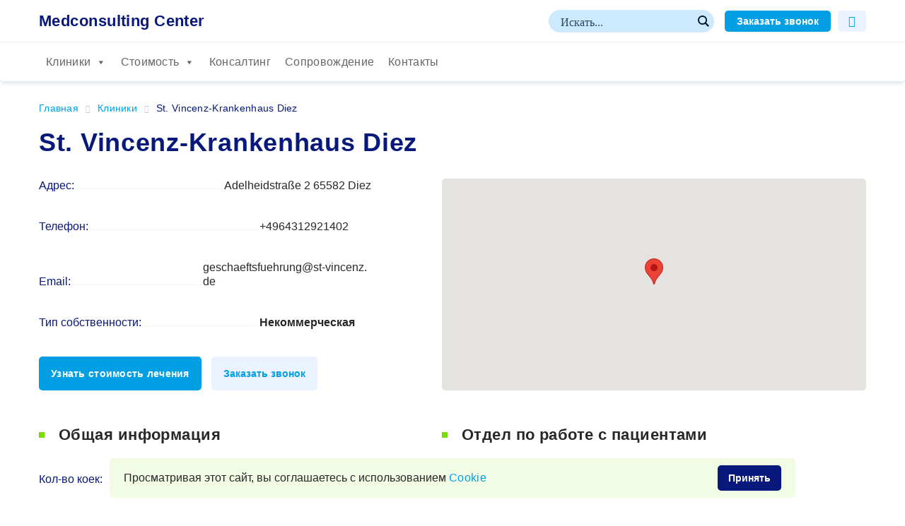

--- FILE ---
content_type: text/html; charset=UTF-8
request_url: https://medconsulting-center.de/clinics/st-vincenz-krankenhaus-diez/
body_size: 35155
content:

<!DOCTYPE html>
<html lang="ru">
<head>
	<meta charset="UTF-8">
	<meta http-equiv="X-UA-Compatible" content="IE=edge">
	<meta name="viewport" content="width=device-width, initial-scale=1.0">
	<meta name="description" content="Клиника St. Vincenz-Krankenhaus Diez проводит комплексное лечение в Diez, Германия. Подробная информация о клинике St. Vincenz-Krankenhaus Diez и специалистах ✔ Запись на прием в ведущие клиники гинекологии и родовспоможения. в Германии.">

	    <!-- Yandex.Metrika counter -->
        <script type="text/javascript" >
           (function(m,e,t,r,i,k,a){m[i]=m[i]||function(){(m[i].a=m[i].a||[]).push(arguments)};
           var z = null;m[i].l=1*new Date();
           for (var j = 0; j < document.scripts.length; j++) {if (document.scripts[j].src === r) { return; }}
           k=e.createElement(t),a=e.getElementsByTagName(t)[0],k.async=1,k.src=r,a.parentNode.insertBefore(k,a)})
           (window, document, "script", "https://mc.yandex.ru/metrika/tag.js", "ym");

           ym(90262675, "init", {
                clickmap:true,
                trackLinks:true,
                accurateTrackBounce:true,
                webvisor:true
           });
        </script>
        <noscript><div><img src="https://mc.yandex.ru/watch/90262675" style="position:absolute; left:-9999px;" alt="" /></div></noscript>
        <!-- /Yandex.Metrika counter -->


	    	<link rel="icon" href="https://medconsulting-center.de/wp-content/themes/medconsulting/img/favicon.svg" type="image/svg+xml">


    <meta name='robots' content='index, follow, max-image-preview:large, max-snippet:-1, max-video-preview:-1' />

	<!-- This site is optimized with the Yoast SEO plugin v20.1 - https://yoast.com/wordpress/plugins/seo/ -->
	<title>St. Vincenz-Krankenhaus Diez</title>
	<meta name="description" content="St. Vincenz-Krankenhaus Diez 🏨Предоставляем профессиональную помощь в лечении и организации медицинского туризма в Германии." />
	<meta property="og:locale" content="ru_RU" />
	<meta property="og:type" content="article" />
	<meta property="og:title" content="St. Vincenz-Krankenhaus Diez" />
	<meta property="og:description" content="St. Vincenz-Krankenhaus Diez 🏨Предоставляем профессиональную помощь в лечении и организации медицинского туризма в Германии." />
	<meta property="og:url" content="https://medconsulting-center.de/clinics/st-vincenz-krankenhaus-diez/" />
	<meta property="og:site_name" content="Medconsulting Center" />
	<meta property="article:modified_time" content="2023-04-17T14:39:17+00:00" />
	<meta name="twitter:card" content="summary_large_image" />
	<script type="application/ld+json" class="yoast-schema-graph">{"@context":"https://schema.org","@graph":[{"@type":"WebPage","@id":"https://medconsulting-center.de/clinics/st-vincenz-krankenhaus-diez/","url":"https://medconsulting-center.de/clinics/st-vincenz-krankenhaus-diez/","name":"St. Vincenz-Krankenhaus Diez","isPartOf":{"@id":"https://medconsulting-center.de/#website"},"datePublished":"2021-09-11T17:09:47+00:00","dateModified":"2023-04-17T14:39:17+00:00","description":"St. Vincenz-Krankenhaus Diez 🏨Предоставляем профессиональную помощь в лечении и организации медицинского туризма в Германии.","breadcrumb":{"@id":"https://medconsulting-center.de/clinics/st-vincenz-krankenhaus-diez/#breadcrumb"},"inLanguage":"ru-RU","potentialAction":[{"@type":"ReadAction","target":["https://medconsulting-center.de/clinics/st-vincenz-krankenhaus-diez/"]}]},{"@type":"BreadcrumbList","@id":"https://medconsulting-center.de/clinics/st-vincenz-krankenhaus-diez/#breadcrumb","itemListElement":[{"@type":"ListItem","position":1,"name":"Главная страница","item":"https://medconsulting-center.de/"},{"@type":"ListItem","position":2,"name":"Клиники","item":"https://medconsulting-center.de/clinics/"},{"@type":"ListItem","position":3,"name":"St. Vincenz-Krankenhaus Diez"}]},{"@type":"WebSite","@id":"https://medconsulting-center.de/#website","url":"https://medconsulting-center.de/","name":"Medconsulting Center","description":"поиск медицинских услуг онлайн","potentialAction":[{"@type":"SearchAction","target":{"@type":"EntryPoint","urlTemplate":"https://medconsulting-center.de/?s={search_term_string}"},"query-input":"required name=search_term_string"}],"inLanguage":"ru-RU"}]}</script>
	<!-- / Yoast SEO plugin. -->


<link rel="alternate" type="application/rss+xml" title="Medconsulting Center &raquo; Лента комментариев к &laquo;St. Vincenz-Krankenhaus Diez&raquo;" href="https://medconsulting-center.de/clinics/st-vincenz-krankenhaus-diez/feed/" />
<link rel="alternate" title="oEmbed (JSON)" type="application/json+oembed" href="https://medconsulting-center.de/wp-json/oembed/1.0/embed?url=https%3A%2F%2Fmedconsulting-center.de%2Fclinics%2Fst-vincenz-krankenhaus-diez%2F" />
<link rel="alternate" title="oEmbed (XML)" type="text/xml+oembed" href="https://medconsulting-center.de/wp-json/oembed/1.0/embed?url=https%3A%2F%2Fmedconsulting-center.de%2Fclinics%2Fst-vincenz-krankenhaus-diez%2F&#038;format=xml" />
<style id='wp-img-auto-sizes-contain-inline-css'>
img:is([sizes=auto i],[sizes^="auto," i]){contain-intrinsic-size:3000px 1500px}
/*# sourceURL=wp-img-auto-sizes-contain-inline-css */
</style>
<style id='wp-emoji-styles-inline-css'>

	img.wp-smiley, img.emoji {
		display: inline !important;
		border: none !important;
		box-shadow: none !important;
		height: 1em !important;
		width: 1em !important;
		margin: 0 0.07em !important;
		vertical-align: -0.1em !important;
		background: none !important;
		padding: 0 !important;
	}
/*# sourceURL=wp-emoji-styles-inline-css */
</style>
<style id='wp-block-library-inline-css'>
:root{--wp-block-synced-color:#7a00df;--wp-block-synced-color--rgb:122,0,223;--wp-bound-block-color:var(--wp-block-synced-color);--wp-editor-canvas-background:#ddd;--wp-admin-theme-color:#007cba;--wp-admin-theme-color--rgb:0,124,186;--wp-admin-theme-color-darker-10:#006ba1;--wp-admin-theme-color-darker-10--rgb:0,107,160.5;--wp-admin-theme-color-darker-20:#005a87;--wp-admin-theme-color-darker-20--rgb:0,90,135;--wp-admin-border-width-focus:2px}@media (min-resolution:192dpi){:root{--wp-admin-border-width-focus:1.5px}}.wp-element-button{cursor:pointer}:root .has-very-light-gray-background-color{background-color:#eee}:root .has-very-dark-gray-background-color{background-color:#313131}:root .has-very-light-gray-color{color:#eee}:root .has-very-dark-gray-color{color:#313131}:root .has-vivid-green-cyan-to-vivid-cyan-blue-gradient-background{background:linear-gradient(135deg,#00d084,#0693e3)}:root .has-purple-crush-gradient-background{background:linear-gradient(135deg,#34e2e4,#4721fb 50%,#ab1dfe)}:root .has-hazy-dawn-gradient-background{background:linear-gradient(135deg,#faaca8,#dad0ec)}:root .has-subdued-olive-gradient-background{background:linear-gradient(135deg,#fafae1,#67a671)}:root .has-atomic-cream-gradient-background{background:linear-gradient(135deg,#fdd79a,#004a59)}:root .has-nightshade-gradient-background{background:linear-gradient(135deg,#330968,#31cdcf)}:root .has-midnight-gradient-background{background:linear-gradient(135deg,#020381,#2874fc)}:root{--wp--preset--font-size--normal:16px;--wp--preset--font-size--huge:42px}.has-regular-font-size{font-size:1em}.has-larger-font-size{font-size:2.625em}.has-normal-font-size{font-size:var(--wp--preset--font-size--normal)}.has-huge-font-size{font-size:var(--wp--preset--font-size--huge)}.has-text-align-center{text-align:center}.has-text-align-left{text-align:left}.has-text-align-right{text-align:right}.has-fit-text{white-space:nowrap!important}#end-resizable-editor-section{display:none}.aligncenter{clear:both}.items-justified-left{justify-content:flex-start}.items-justified-center{justify-content:center}.items-justified-right{justify-content:flex-end}.items-justified-space-between{justify-content:space-between}.screen-reader-text{border:0;clip-path:inset(50%);height:1px;margin:-1px;overflow:hidden;padding:0;position:absolute;width:1px;word-wrap:normal!important}.screen-reader-text:focus{background-color:#ddd;clip-path:none;color:#444;display:block;font-size:1em;height:auto;left:5px;line-height:normal;padding:15px 23px 14px;text-decoration:none;top:5px;width:auto;z-index:100000}html :where(.has-border-color){border-style:solid}html :where([style*=border-top-color]){border-top-style:solid}html :where([style*=border-right-color]){border-right-style:solid}html :where([style*=border-bottom-color]){border-bottom-style:solid}html :where([style*=border-left-color]){border-left-style:solid}html :where([style*=border-width]){border-style:solid}html :where([style*=border-top-width]){border-top-style:solid}html :where([style*=border-right-width]){border-right-style:solid}html :where([style*=border-bottom-width]){border-bottom-style:solid}html :where([style*=border-left-width]){border-left-style:solid}html :where(img[class*=wp-image-]){height:auto;max-width:100%}:where(figure){margin:0 0 1em}html :where(.is-position-sticky){--wp-admin--admin-bar--position-offset:var(--wp-admin--admin-bar--height,0px)}@media screen and (max-width:600px){html :where(.is-position-sticky){--wp-admin--admin-bar--position-offset:0px}}

/*# sourceURL=wp-block-library-inline-css */
</style><style id='global-styles-inline-css'>
:root{--wp--preset--aspect-ratio--square: 1;--wp--preset--aspect-ratio--4-3: 4/3;--wp--preset--aspect-ratio--3-4: 3/4;--wp--preset--aspect-ratio--3-2: 3/2;--wp--preset--aspect-ratio--2-3: 2/3;--wp--preset--aspect-ratio--16-9: 16/9;--wp--preset--aspect-ratio--9-16: 9/16;--wp--preset--color--black: #000000;--wp--preset--color--cyan-bluish-gray: #abb8c3;--wp--preset--color--white: #ffffff;--wp--preset--color--pale-pink: #f78da7;--wp--preset--color--vivid-red: #cf2e2e;--wp--preset--color--luminous-vivid-orange: #ff6900;--wp--preset--color--luminous-vivid-amber: #fcb900;--wp--preset--color--light-green-cyan: #7bdcb5;--wp--preset--color--vivid-green-cyan: #00d084;--wp--preset--color--pale-cyan-blue: #8ed1fc;--wp--preset--color--vivid-cyan-blue: #0693e3;--wp--preset--color--vivid-purple: #9b51e0;--wp--preset--gradient--vivid-cyan-blue-to-vivid-purple: linear-gradient(135deg,rgb(6,147,227) 0%,rgb(155,81,224) 100%);--wp--preset--gradient--light-green-cyan-to-vivid-green-cyan: linear-gradient(135deg,rgb(122,220,180) 0%,rgb(0,208,130) 100%);--wp--preset--gradient--luminous-vivid-amber-to-luminous-vivid-orange: linear-gradient(135deg,rgb(252,185,0) 0%,rgb(255,105,0) 100%);--wp--preset--gradient--luminous-vivid-orange-to-vivid-red: linear-gradient(135deg,rgb(255,105,0) 0%,rgb(207,46,46) 100%);--wp--preset--gradient--very-light-gray-to-cyan-bluish-gray: linear-gradient(135deg,rgb(238,238,238) 0%,rgb(169,184,195) 100%);--wp--preset--gradient--cool-to-warm-spectrum: linear-gradient(135deg,rgb(74,234,220) 0%,rgb(151,120,209) 20%,rgb(207,42,186) 40%,rgb(238,44,130) 60%,rgb(251,105,98) 80%,rgb(254,248,76) 100%);--wp--preset--gradient--blush-light-purple: linear-gradient(135deg,rgb(255,206,236) 0%,rgb(152,150,240) 100%);--wp--preset--gradient--blush-bordeaux: linear-gradient(135deg,rgb(254,205,165) 0%,rgb(254,45,45) 50%,rgb(107,0,62) 100%);--wp--preset--gradient--luminous-dusk: linear-gradient(135deg,rgb(255,203,112) 0%,rgb(199,81,192) 50%,rgb(65,88,208) 100%);--wp--preset--gradient--pale-ocean: linear-gradient(135deg,rgb(255,245,203) 0%,rgb(182,227,212) 50%,rgb(51,167,181) 100%);--wp--preset--gradient--electric-grass: linear-gradient(135deg,rgb(202,248,128) 0%,rgb(113,206,126) 100%);--wp--preset--gradient--midnight: linear-gradient(135deg,rgb(2,3,129) 0%,rgb(40,116,252) 100%);--wp--preset--font-size--small: 13px;--wp--preset--font-size--medium: 20px;--wp--preset--font-size--large: 36px;--wp--preset--font-size--x-large: 42px;--wp--preset--spacing--20: 0.44rem;--wp--preset--spacing--30: 0.67rem;--wp--preset--spacing--40: 1rem;--wp--preset--spacing--50: 1.5rem;--wp--preset--spacing--60: 2.25rem;--wp--preset--spacing--70: 3.38rem;--wp--preset--spacing--80: 5.06rem;--wp--preset--shadow--natural: 6px 6px 9px rgba(0, 0, 0, 0.2);--wp--preset--shadow--deep: 12px 12px 50px rgba(0, 0, 0, 0.4);--wp--preset--shadow--sharp: 6px 6px 0px rgba(0, 0, 0, 0.2);--wp--preset--shadow--outlined: 6px 6px 0px -3px rgb(255, 255, 255), 6px 6px rgb(0, 0, 0);--wp--preset--shadow--crisp: 6px 6px 0px rgb(0, 0, 0);}:where(.is-layout-flex){gap: 0.5em;}:where(.is-layout-grid){gap: 0.5em;}body .is-layout-flex{display: flex;}.is-layout-flex{flex-wrap: wrap;align-items: center;}.is-layout-flex > :is(*, div){margin: 0;}body .is-layout-grid{display: grid;}.is-layout-grid > :is(*, div){margin: 0;}:where(.wp-block-columns.is-layout-flex){gap: 2em;}:where(.wp-block-columns.is-layout-grid){gap: 2em;}:where(.wp-block-post-template.is-layout-flex){gap: 1.25em;}:where(.wp-block-post-template.is-layout-grid){gap: 1.25em;}.has-black-color{color: var(--wp--preset--color--black) !important;}.has-cyan-bluish-gray-color{color: var(--wp--preset--color--cyan-bluish-gray) !important;}.has-white-color{color: var(--wp--preset--color--white) !important;}.has-pale-pink-color{color: var(--wp--preset--color--pale-pink) !important;}.has-vivid-red-color{color: var(--wp--preset--color--vivid-red) !important;}.has-luminous-vivid-orange-color{color: var(--wp--preset--color--luminous-vivid-orange) !important;}.has-luminous-vivid-amber-color{color: var(--wp--preset--color--luminous-vivid-amber) !important;}.has-light-green-cyan-color{color: var(--wp--preset--color--light-green-cyan) !important;}.has-vivid-green-cyan-color{color: var(--wp--preset--color--vivid-green-cyan) !important;}.has-pale-cyan-blue-color{color: var(--wp--preset--color--pale-cyan-blue) !important;}.has-vivid-cyan-blue-color{color: var(--wp--preset--color--vivid-cyan-blue) !important;}.has-vivid-purple-color{color: var(--wp--preset--color--vivid-purple) !important;}.has-black-background-color{background-color: var(--wp--preset--color--black) !important;}.has-cyan-bluish-gray-background-color{background-color: var(--wp--preset--color--cyan-bluish-gray) !important;}.has-white-background-color{background-color: var(--wp--preset--color--white) !important;}.has-pale-pink-background-color{background-color: var(--wp--preset--color--pale-pink) !important;}.has-vivid-red-background-color{background-color: var(--wp--preset--color--vivid-red) !important;}.has-luminous-vivid-orange-background-color{background-color: var(--wp--preset--color--luminous-vivid-orange) !important;}.has-luminous-vivid-amber-background-color{background-color: var(--wp--preset--color--luminous-vivid-amber) !important;}.has-light-green-cyan-background-color{background-color: var(--wp--preset--color--light-green-cyan) !important;}.has-vivid-green-cyan-background-color{background-color: var(--wp--preset--color--vivid-green-cyan) !important;}.has-pale-cyan-blue-background-color{background-color: var(--wp--preset--color--pale-cyan-blue) !important;}.has-vivid-cyan-blue-background-color{background-color: var(--wp--preset--color--vivid-cyan-blue) !important;}.has-vivid-purple-background-color{background-color: var(--wp--preset--color--vivid-purple) !important;}.has-black-border-color{border-color: var(--wp--preset--color--black) !important;}.has-cyan-bluish-gray-border-color{border-color: var(--wp--preset--color--cyan-bluish-gray) !important;}.has-white-border-color{border-color: var(--wp--preset--color--white) !important;}.has-pale-pink-border-color{border-color: var(--wp--preset--color--pale-pink) !important;}.has-vivid-red-border-color{border-color: var(--wp--preset--color--vivid-red) !important;}.has-luminous-vivid-orange-border-color{border-color: var(--wp--preset--color--luminous-vivid-orange) !important;}.has-luminous-vivid-amber-border-color{border-color: var(--wp--preset--color--luminous-vivid-amber) !important;}.has-light-green-cyan-border-color{border-color: var(--wp--preset--color--light-green-cyan) !important;}.has-vivid-green-cyan-border-color{border-color: var(--wp--preset--color--vivid-green-cyan) !important;}.has-pale-cyan-blue-border-color{border-color: var(--wp--preset--color--pale-cyan-blue) !important;}.has-vivid-cyan-blue-border-color{border-color: var(--wp--preset--color--vivid-cyan-blue) !important;}.has-vivid-purple-border-color{border-color: var(--wp--preset--color--vivid-purple) !important;}.has-vivid-cyan-blue-to-vivid-purple-gradient-background{background: var(--wp--preset--gradient--vivid-cyan-blue-to-vivid-purple) !important;}.has-light-green-cyan-to-vivid-green-cyan-gradient-background{background: var(--wp--preset--gradient--light-green-cyan-to-vivid-green-cyan) !important;}.has-luminous-vivid-amber-to-luminous-vivid-orange-gradient-background{background: var(--wp--preset--gradient--luminous-vivid-amber-to-luminous-vivid-orange) !important;}.has-luminous-vivid-orange-to-vivid-red-gradient-background{background: var(--wp--preset--gradient--luminous-vivid-orange-to-vivid-red) !important;}.has-very-light-gray-to-cyan-bluish-gray-gradient-background{background: var(--wp--preset--gradient--very-light-gray-to-cyan-bluish-gray) !important;}.has-cool-to-warm-spectrum-gradient-background{background: var(--wp--preset--gradient--cool-to-warm-spectrum) !important;}.has-blush-light-purple-gradient-background{background: var(--wp--preset--gradient--blush-light-purple) !important;}.has-blush-bordeaux-gradient-background{background: var(--wp--preset--gradient--blush-bordeaux) !important;}.has-luminous-dusk-gradient-background{background: var(--wp--preset--gradient--luminous-dusk) !important;}.has-pale-ocean-gradient-background{background: var(--wp--preset--gradient--pale-ocean) !important;}.has-electric-grass-gradient-background{background: var(--wp--preset--gradient--electric-grass) !important;}.has-midnight-gradient-background{background: var(--wp--preset--gradient--midnight) !important;}.has-small-font-size{font-size: var(--wp--preset--font-size--small) !important;}.has-medium-font-size{font-size: var(--wp--preset--font-size--medium) !important;}.has-large-font-size{font-size: var(--wp--preset--font-size--large) !important;}.has-x-large-font-size{font-size: var(--wp--preset--font-size--x-large) !important;}
/*# sourceURL=global-styles-inline-css */
</style>

<style id='classic-theme-styles-inline-css'>
/*! This file is auto-generated */
.wp-block-button__link{color:#fff;background-color:#32373c;border-radius:9999px;box-shadow:none;text-decoration:none;padding:calc(.667em + 2px) calc(1.333em + 2px);font-size:1.125em}.wp-block-file__button{background:#32373c;color:#fff;text-decoration:none}
/*# sourceURL=/wp-includes/css/classic-themes.min.css */
</style>
<link rel='stylesheet' id='rcl-awesome-css' href='https://medconsulting-center.de/wp-content/plugins/wp-recall/assets/rcl-awesome/rcl-awesome.min.css?ver=16.26.13' media='all' />
<link rel='stylesheet' id='animate-css-css' href='https://medconsulting-center.de/wp-content/plugins/wp-recall/assets/css/animate-css/animate.min.css?ver=16.26.13' media='all' />
<link rel='stylesheet' id='rcl-core-css' href='https://medconsulting-center.de/wp-content/plugins/wp-recall/assets/css/core.css?ver=16.26.13' media='all' />
<link rel='stylesheet' id='rcl-users-list-css' href='https://medconsulting-center.de/wp-content/plugins/wp-recall/assets/css/users.css?ver=16.26.13' media='all' />
<link rel='stylesheet' id='rcl-register-form-css' href='https://medconsulting-center.de/wp-content/plugins/wp-recall/assets/css/regform.css?ver=16.26.13' media='all' />
<link rel='stylesheet' id='rcl-user-account-css' href='https://medconsulting-center.de/wp-content/plugins/wp-recall/add-on/user-balance/assets/css/style.css?ver=16.26.13' media='all' />
<link rel='stylesheet' id='rcl-wallet-css' href='https://medconsulting-center.de/wp-content/wp-recall/add-on/money-wallet/style.css?ver=16.26.13' media='all' />
<link rel='stylesheet' id='rcl-chat-css' href='https://medconsulting-center.de/wp-content/plugins/wp-recall/add-on/rcl-chat/style.css?ver=16.26.13' media='all' />
<link rel='stylesheet' id='rcl-rating-system-css' href='https://medconsulting-center.de/wp-content/plugins/wp-recall/add-on/rating-system/style.css?ver=16.26.13' media='all' />
<link rel='stylesheet' id='rcl-publics-css' href='https://medconsulting-center.de/wp-content/plugins/wp-recall/add-on/publicpost/style.css?ver=16.26.13' media='all' />
<link rel='stylesheet' id='ssi-modal-css' href='https://medconsulting-center.de/wp-content/plugins/wp-recall/assets/js/ssi-modal/ssi-modal.min.css?ver=16.26.13' media='all' />
<link rel='stylesheet' id='sm-styles-css' href='https://medconsulting-center.de/wp-content/wp-recall/add-on/shop-service/assets/style.css?ver=16.26.13' media='all' />
<link rel='stylesheet' id='rcl-mc-style-css' href='https://medconsulting-center.de/wp-content/wp-recall/add-on/theme-medconsulting/assets/style.css?ver=16.26.13' media='all' />
<link rel='stylesheet' id='megamenu-css' href='https://medconsulting-center.de/wp-content/uploads/maxmegamenu/style.css?ver=782897' media='all' />
<link rel='stylesheet' id='dashicons-css' href='https://medconsulting-center.de/wp-includes/css/dashicons.min.css?ver=6.9' media='all' />
<link rel='stylesheet' id='main-css' href='https://medconsulting-center.de/wp-content/themes/medconsulting/style.css?ver=1682701612' media='all' />
<script src="https://medconsulting-center.de/wp-includes/js/jquery/jquery.min.js?ver=3.7.1" id="jquery-core-js"></script>
<script src="https://medconsulting-center.de/wp-includes/js/jquery/jquery-migrate.min.js?ver=3.4.1" id="jquery-migrate-js"></script>
<script id="rcl-core-scripts-js-extra">
var Rcl = {"ajaxurl":"https://medconsulting-center.de/wp-admin/admin-ajax.php","wpurl":"https://medconsulting-center.de","rcl_url":"https://medconsulting-center.de/wp-content/plugins/wp-recall/","user_ID":"0","nonce":"a755cc2f96","local":{"save":"\u0421\u043e\u0445\u0440\u0430\u043d\u0438\u0442\u044c","close":"\u0417\u0430\u043a\u0440\u044b\u0442\u044c","wait":"\u041f\u043e\u0434\u043e\u0436\u0434\u0438\u0442\u0435","preview":"\u041f\u0440\u0435\u0434\u043f\u0440\u043e\u0441\u043c\u043e\u0442\u0440","error":"\u041e\u0448\u0438\u0431\u043a\u0430","loading":"\u0417\u0430\u0433\u0440\u0443\u0437\u043a\u0430","upload":"\u0417\u0430\u0433\u0440\u0443\u0437\u0438\u0442\u044c","cancel":"\u041e\u0442\u043c\u0435\u043d\u0430","transfer_funds":"\u041f\u0435\u0440\u0435\u0432\u043e\u0434 \u0441\u0440\u0435\u0434\u0441\u0442\u0432","transfer":"\u041f\u0435\u0440\u0435\u0432\u043e\u0434","enter_transfer_sum":"\u0423\u043a\u0430\u0436\u0438\u0442\u0435 \u0441\u0443\u043c\u043c\u0443 \u043f\u0435\u0440\u0435\u0432\u043e\u0434\u0430","enter_int":"\u0423\u043a\u0430\u0436\u0438\u0442\u0435 \u0447\u0438\u0441\u043b\u043e","are_you_sore":"\u0412\u044b \u0443\u0432\u0435\u0440\u0435\u043d\u044b?","insufficient_funds":"\u041d\u0435\u0434\u043e\u0441\u0442\u0430\u0442\u043e\u0447\u043d\u043e \u0441\u0440\u0435\u0434\u0441\u0442\u0432 \u043d\u0430 \u043b\u0438\u0447\u043d\u043e\u043c \u0441\u0447\u0435\u0442\u0443!","empty_mess":"\u041d\u0430\u043f\u0438\u0448\u0438\u0442\u0435 \u0445\u043e\u0442\u044c \u0447\u0442\u043e-\u0442\u043e","max_words":"\u041f\u0440\u0435\u0432\u044b\u0448\u0435\u043d \u043c\u0430\u043a\u0441\u0438\u043c\u0430\u043b\u044c\u043d\u044b\u0439 \u0440\u0430\u0437\u043c\u0435\u0440 \u0441\u043e\u043e\u0431\u0449\u0435\u043d\u0438\u044f","upload_size_chat":"\u041f\u0440\u0435\u0432\u044b\u0448\u0435\u043d \u043c\u0430\u0441\u0438\u043c\u0430\u043b\u044c\u043d\u044b\u0439 \u0440\u0430\u0437\u043c\u0435\u0440 \u0444\u0430\u0439\u043b\u0430! \u041c\u0430\u043a\u0441. 2 \u041c\u0411","no_repeat_pass":"\u041f\u043e\u0432\u0442\u043e\u0440 \u043f\u0430\u0440\u043e\u043b\u044f \u043d\u0435 \u0432\u0435\u0440\u043d\u044b\u0439!","publish":"\u041f\u0443\u0431\u043b\u0438\u043a\u043e\u0432\u0430\u0442\u044c","save_draft":"\u0421\u043e\u0445\u0440\u0430\u043d\u0438\u0442\u044c \u043a\u0430\u043a \u0447\u0435\u0440\u043d\u043e\u0432\u0438\u043a","edit":"\u0420\u0435\u0434\u0430\u043a\u0442\u0438\u0440\u043e\u0432\u0430\u0442\u044c","edit_box_title":"\u0411\u044b\u0441\u0442\u0440\u043e\u0435 \u0440\u0435\u0434\u0430\u043a\u0442\u0438\u0440\u043e\u0432\u0430\u043d\u0438\u0435","allowed_downloads":"\u041f\u0440\u0435\u0432\u044b\u0448\u0435\u043d\u043e \u043c\u0430\u0441\u0438\u043c\u0430\u043b\u044c\u043d\u043e\u0435 \u043a\u043e\u043b-\u0432\u043e \u0444\u0430\u0439\u043b\u043e\u0432 \u0434\u043b\u044f \u0437\u0430\u0433\u0440\u0443\u0437\u043a\u0438! \u041c\u0430\u043a\u0441:","upload_size_public":"\u041f\u0440\u0435\u0432\u044b\u0448\u0435\u043d \u043c\u0430\u043a\u0441\u0438\u043c\u0430\u043b\u044c\u043d\u044b\u0439 \u0440\u0430\u0437\u043c\u0435\u0440 \u0444\u0430\u0439\u043b\u0430! \u041c\u0430\u043a\u0441:"},"mobile":"0","https":"1","errors":{"required":"\u0417\u0430\u043f\u043e\u043b\u043d\u0438\u0442\u0435 \u0432\u0441\u0435 \u043e\u0431\u044f\u0437\u0430\u0442\u0435\u043b\u044c\u043d\u044b\u0435 \u043f\u043e\u043b\u044f","pattern":"\u0423\u043a\u0430\u0436\u0438\u0442\u0435 \u0434\u0430\u043d\u043d\u044b\u0435 \u0432 \u0442\u0440\u0435\u0431\u0443\u0435\u043c\u043e\u043c \u0444\u043e\u0440\u043c\u0430\u0442\u0435","number_range":"\u0423\u043a\u0430\u0436\u0438\u0442\u0435 \u0447\u0438\u0441\u043b\u043e \u0432 \u043f\u0440\u0435\u0434\u0435\u043b\u0430\u0445 \u0440\u0430\u0437\u0440\u0435\u0448\u0435\u043d\u043d\u043e\u0433\u043e \u0434\u0438\u0430\u043f\u0430\u0437\u043e\u043d\u0430","file_max_size":"\u0420\u0430\u0437\u043c\u0435\u0440 \u0444\u0430\u0439\u043b\u0430 \u043f\u0440\u0435\u0432\u044b\u0448\u0435\u043d","file_min_size":"\u041d\u0435\u0434\u043e\u0441\u0442\u0430\u0442\u043e\u0447\u043d\u044b\u0439 \u0440\u0430\u0437\u043c\u0435\u0440 \u0438\u0437\u043e\u0431\u0440\u0430\u0436\u0435\u043d\u0438\u044f","file_max_num":"\u041a\u043e\u043b\u0438\u0447\u0435\u0441\u0442\u0432\u043e \u0444\u0430\u0439\u043b\u043e\u0432 \u043f\u0440\u0435\u0432\u044b\u0448\u0435\u043d\u043e","file_accept":"\u041d\u0435\u0432\u0435\u0440\u043d\u044b\u0439 \u0442\u0438\u043f \u0444\u0430\u0439\u043b\u0430","cats_important":"\u0412\u044b\u0431\u0440\u0430\u0442\u044c \u043a\u0430\u0442\u0435\u0433\u043e\u0440\u0438\u044e"},"account":{"currency":"\u003Ci class=\"rcli fa-eur\"\u003E\u003C/i\u003E"},"chat":{"sounds":"https://medconsulting-center.de/wp-content/plugins/wp-recall/add-on/rcl-chat/sounds/","delay":"15","inactivity":"10","file_size":"2"},"post_ID":"9968","office_ID":"0"};
//# sourceURL=rcl-core-scripts-js-extra
</script>
<script src="https://medconsulting-center.de/wp-content/plugins/wp-recall/assets/js/core.js?ver=16.26.13" id="rcl-core-scripts-js"></script>
<script src="https://medconsulting-center.de/wp-content/plugins/wp-recall/assets/js/scripts.js?ver=16.26.13" id="rcl-primary-scripts-js"></script>
<script src="https://medconsulting-center.de/wp-content/plugins/wp-recall/add-on/user-balance/assets/js/scripts.js?ver=16.26.13" id="rcl-user-account-js"></script>
<script src="https://medconsulting-center.de/wp-content/wp-recall/add-on/money-wallet/js/scripts.js?ver=16.26.13" id="rcl-wallet-js"></script>
<script src="https://medconsulting-center.de/wp-content/plugins/wp-recall/add-on/rcl-chat/js/scripts.js?ver=16.26.13" id="rcl-chat-js"></script>
<script src="https://medconsulting-center.de/wp-content/plugins/wp-recall/add-on/rating-system/js/scripts.js?ver=16.26.13" id="rcl-rating-system-js"></script>
<script src="https://medconsulting-center.de/wp-content/plugins/wp-recall/add-on/publicpost/js/scripts.js?ver=16.26.13" id="rcl-publics-js"></script>
<script src="https://medconsulting-center.de/wp-content/plugins/wp-recall/assets/js/ssi-modal/ssi-modal.min.js?ver=16.26.13" id="ssi-modal-js"></script>
<script src="https://medconsulting-center.de/wp-content/wp-recall/add-on/shop-service/assets/scripts.js?ver=16.26.13" id="sm-scripts-js"></script>
<script src="https://medconsulting-center.de/wp-content/wp-recall/add-on/users-geo-fields/js/scripts.js?ver=16.26.13" id="ugf-script-js"></script>
<link rel="https://api.w.org/" href="https://medconsulting-center.de/wp-json/" /><link rel="EditURI" type="application/rsd+xml" title="RSD" href="https://medconsulting-center.de/xmlrpc.php?rsd" />
<meta name="generator" content="WordPress 6.9" />
<link rel='shortlink' href='https://medconsulting-center.de/?p=9968' />

		<!-- GA Google Analytics @ https://m0n.co/ga -->
		<script async src="https://www.googletagmanager.com/gtag/js?id=UA-236277023-1"></script>
		<script>
			window.dataLayer = window.dataLayer || [];
			function gtag(){dataLayer.push(arguments);}
			gtag('js', new Date());
			gtag('config', 'UA-236277023-1');
		</script>

	<meta name="google-site-verification" content="YoBGNW1N5FJAQQQW5lhpfg5fwoWzsoA-KnTRsbknu-E" /><style>a.recall-button,span.recall-button,.recall-button.rcl-upload-button,input[type="submit"].recall-button,input[type="submit"] .recall-button,input[type="button"].recall-button,input[type="button"] .recall-button,a.recall-button:hover,.recall-button.rcl-upload-button:hover,input[type="submit"].recall-button:hover,input[type="submit"] .recall-button:hover,input[type="button"].recall-button:hover,input[type="button"] .recall-button:hover{background: rgb(2, 159, 229);}a.recall-button.active,a.recall-button.active:hover,a.recall-button.filter-active,a.recall-button.filter-active:hover,a.data-filter.filter-active,a.data-filter.filter-active:hover{background: rgba(2, 159, 229, 0.4);}.rcl_preloader i{color:rgb(2,159,229);}.rcl-user-details .status-user-rcl::before{border-left-color:rgb(2,159,229);}.rows-list .status-user-rcl::before{border-top-color:rgb(2,159,229);}.status-user-rcl{border-color:rgb(2,159,229);}.rcl-field-input input[type="checkbox"]:checked + label.block-label::before,.rcl-field-input input[type="radio"]:checked + label.block-label::before{background:rgb(2,159,229);border-color:rgb(2,159,229);}body .rcl-bttn.rcl-bttn__type-primary {background-color: rgb(2,159,229);}.rcl-bttn.rcl-bttn__type-primary.rcl-bttn__active {background-color: rgba(2, 159, 229, 0.4);}.rcl-bttn.rcl-bttn__type-simple.rcl-bttn__active {box-shadow: 0 -5px 0 -3px rgb(2, 159, 229) inset;}body .rcl-bttn.rcl-bttn__type-primary {color: #fff;}body .rcl-bttn,.rcl-bttn.rcl-bttn__size-small {font-size: 12.04px;}.rcl-bttn.rcl-bttn__size-standart {font-size: 14px;}.rcl-bttn.rcl-bttn__size-medium {font-size: 16.24px;}.rcl-bttn__type-clear.rcl-bttn__mod-only-icon.rcl-bttn__size-medium,.rcl-bttn.rcl-bttn__size-large {font-size: 18.62px;}.rcl-bttn.rcl-bttn__size-big {font-size: 21px;}.rcl-bttn__type-clear.rcl-bttn__mod-only-icon.rcl-bttn__size-large {font-size: 23.24px;}.rcl-bttn__type-clear.rcl-bttn__mod-only-icon.rcl-bttn__size-big {font-size: 28px;}:root{;--rclHex:#029FE5;--rclRgb:2,159,229;--rclRgbDark:1,72,103;--rclRgbLight:3,223,321;--rclRgbFlip:190,72,20;}.rcl-chat .message-box::before{border-right-color:rgba(2,159,229,0.15);}.rcl-chat .message-box{background:rgba(2,159,229,0.15);}.rcl-chat .nth .message-box::before{border-right-color:rgba(2,159,229,0.35);}.rcl-chat .nth .message-box {background:rgba(2,159,229,0.35);}</style>
		<style id="wp-custom-css">
			.asp_w_container_1 {margin-right: 15px}
@media only screen and (max-width: 640px) {
    .header__inner {
        align-items: start;
        padding-top: 10px;
    }
    .header__top {
        height: 105px;
    }
    .asp_w_container_1 {
        position: absolute;
        left: 0;
        width: 92%;
        margin-left: 4%;
        top: 63px;
    }
}		</style>
		<style type="text/css">/** Mega Menu CSS: fs **/</style>
<link rel="stylesheet" id="asp-basic" href="https://medconsulting-center.de/wp-content/cache/asp/style.basic-ho-is-po-no-da-au-se-co-au-ga-se-is.css?mq=PUIegs" media="all" /><style id='asp-instance-1'>div[id*='ajaxsearchpro1_'] div.asp_loader,div[id*='ajaxsearchpro1_'] div.asp_loader *{box-sizing:border-box !important;margin:0;padding:0;box-shadow:none}div[id*='ajaxsearchpro1_'] div.asp_loader{box-sizing:border-box;display:flex;flex:0 1 auto;flex-direction:column;flex-grow:0;flex-shrink:0;flex-basis:28px;max-width:100%;max-height:100%;align-items:center;justify-content:center}div[id*='ajaxsearchpro1_'] div.asp_loader-inner{width:100%;margin:0 auto;text-align:center;height:100%}@-webkit-keyframes ball-scale{0%{-webkit-transform:scale(0);transform:scale(0)}100%{-webkit-transform:scale(1);transform:scale(1);opacity:0}}@keyframes ball-scale{0%{-webkit-transform:scale(0);transform:scale(0)}100%{-webkit-transform:scale(1);transform:scale(1);opacity:0}}div[id*='ajaxsearchpro1_'] div.asp_ball-scale>div{background-color:rgb(74,137,191);border-radius:100%;-webkit-animation-fill-mode:both;animation-fill-mode:both;display:inline-block;height:100%;width:100%;-webkit-animation:ball-scale 1s 0s ease-in-out infinite;animation:ball-scale 1s 0s ease-in-out infinite}div[id*='ajaxsearchprores1_'] .asp_res_loader div.asp_loader,div[id*='ajaxsearchprores1_'] .asp_res_loader div.asp_loader *{box-sizing:border-box !important;margin:0;padding:0;box-shadow:none}div[id*='ajaxsearchprores1_'] .asp_res_loader div.asp_loader{box-sizing:border-box;display:flex;flex:0 1 auto;flex-direction:column;flex-grow:0;flex-shrink:0;flex-basis:28px;max-width:100%;max-height:100%;align-items:center;justify-content:center}div[id*='ajaxsearchprores1_'] .asp_res_loader div.asp_loader-inner{width:100%;margin:0 auto;text-align:center;height:100%}@-webkit-keyframes ball-scale{0%{-webkit-transform:scale(0);transform:scale(0)}100%{-webkit-transform:scale(1);transform:scale(1);opacity:0}}@keyframes ball-scale{0%{-webkit-transform:scale(0);transform:scale(0)}100%{-webkit-transform:scale(1);transform:scale(1);opacity:0}}div[id*='ajaxsearchprores1_'] .asp_res_loader div.asp_ball-scale>div{background-color:rgb(74,137,191);border-radius:100%;-webkit-animation-fill-mode:both;animation-fill-mode:both;display:inline-block;height:100%;width:100%;-webkit-animation:ball-scale 1s 0s ease-in-out infinite;animation:ball-scale 1s 0s ease-in-out infinite}#ajaxsearchpro1_1 div.asp_loader,#ajaxsearchpro1_2 div.asp_loader,#ajaxsearchpro1_1 div.asp_loader *,#ajaxsearchpro1_2 div.asp_loader *{box-sizing:border-box !important;margin:0;padding:0;box-shadow:none}#ajaxsearchpro1_1 div.asp_loader,#ajaxsearchpro1_2 div.asp_loader{box-sizing:border-box;display:flex;flex:0 1 auto;flex-direction:column;flex-grow:0;flex-shrink:0;flex-basis:28px;max-width:100%;max-height:100%;align-items:center;justify-content:center}#ajaxsearchpro1_1 div.asp_loader-inner,#ajaxsearchpro1_2 div.asp_loader-inner{width:100%;margin:0 auto;text-align:center;height:100%}@-webkit-keyframes ball-scale{0%{-webkit-transform:scale(0);transform:scale(0)}100%{-webkit-transform:scale(1);transform:scale(1);opacity:0}}@keyframes ball-scale{0%{-webkit-transform:scale(0);transform:scale(0)}100%{-webkit-transform:scale(1);transform:scale(1);opacity:0}}#ajaxsearchpro1_1 div.asp_ball-scale>div,#ajaxsearchpro1_2 div.asp_ball-scale>div{background-color:rgb(74,137,191);border-radius:100%;-webkit-animation-fill-mode:both;animation-fill-mode:both;display:inline-block;height:100%;width:100%;-webkit-animation:ball-scale 1s 0s ease-in-out infinite;animation:ball-scale 1s 0s ease-in-out infinite}@-webkit-keyframes asp_an_fadeInDown{0%{opacity:0;-webkit-transform:translateY(-20px)}100%{opacity:1;-webkit-transform:translateY(0)}}@keyframes asp_an_fadeInDown{0%{opacity:0;transform:translateY(-20px)}100%{opacity:1;transform:translateY(0)}}.asp_an_fadeInDown{-webkit-animation-name:asp_an_fadeInDown;animation-name:asp_an_fadeInDown}div.asp_r.asp_r_1,div.asp_r.asp_r_1 *,div.asp_m.asp_m_1,div.asp_m.asp_m_1 *,div.asp_s.asp_s_1,div.asp_s.asp_s_1 *{-webkit-box-sizing:content-box;-moz-box-sizing:content-box;-ms-box-sizing:content-box;-o-box-sizing:content-box;box-sizing:content-box;border:0;border-radius:0;text-transform:none;text-shadow:none;box-shadow:none;text-decoration:none;text-align:left;letter-spacing:normal}div.asp_r.asp_r_1,div.asp_m.asp_m_1,div.asp_s.asp_s_1{-webkit-box-sizing:border-box;-moz-box-sizing:border-box;-ms-box-sizing:border-box;-o-box-sizing:border-box;box-sizing:border-box}div.asp_r.asp_r_1,div.asp_r.asp_r_1 *,div.asp_m.asp_m_1,div.asp_m.asp_m_1 *,div.asp_s.asp_s_1,div.asp_s.asp_s_1 *{padding:0;margin:0}.wpdreams_clear{clear:both}.asp_w_container_1{width:20%}#ajaxsearchpro1_1,#ajaxsearchpro1_2,div.asp_m.asp_m_1{width:100%;height:auto;max-height:none;border-radius:5px;background:#d1eaff;margin-top:0;margin-bottom:0;background-image:-moz-radial-gradient(center,ellipse cover,rgba(185,230,252,0.2),rgba(185,230,252,0.2));background-image:-webkit-gradient(radial,center center,0px,center center,100%,rgba(185,230,252,0.2),rgba(185,230,252,0.2));background-image:-webkit-radial-gradient(center,ellipse cover,rgba(185,230,252,0.2),rgba(185,230,252,0.2));background-image:-o-radial-gradient(center,ellipse cover,rgba(185,230,252,0.2),rgba(185,230,252,0.2));background-image:-ms-radial-gradient(center,ellipse cover,rgba(185,230,252,0.2),rgba(185,230,252,0.2));background-image:radial-gradient(ellipse at center,rgba(185,230,252,0.2),rgba(185,230,252,0.2));overflow:hidden;border:0 solid rgb(74,137,191);border-radius:50px 50px 50px 50px;box-shadow:none}@media only screen and (min-width:641px) and (max-width:1024px){.asp_w_container_1{width:92%}div.asp_main_container.asp_w+[id*=asp-try-1]{width:92%}}@media only screen and (max-width:640px){.asp_w_container_1{width:92%}div.asp_main_container.asp_w+[id*=asp-try-1]{width:92%}}#ajaxsearchpro1_1 .probox,#ajaxsearchpro1_2 .probox,div.asp_m.asp_m_1 .probox{margin:6px;height:20px;background:transparent;border:0 none rgb(255,255,255);border-radius:0;box-shadow:none}p[id*=asp-try-1]{color:rgb(85,85,85) !important;display:block}div.asp_main_container+[id*=asp-try-1]{width:20%}p[id*=asp-try-1] a{color:rgb(255,181,86) !important}p[id*=asp-try-1] a:after{color:rgb(85,85,85) !important;display:inline;content:','}p[id*=asp-try-1] a:last-child:after{display:none}#ajaxsearchpro1_1 .probox .proinput,#ajaxsearchpro1_2 .probox .proinput,div.asp_m.asp_m_1 .probox .proinput{font-weight:normal;font-family:"Open Sans";color:rgb(4,46,73);font-size:1em;line-height:1.5em;text-shadow:none;line-height:normal;flex-grow:1;order:5;-webkit-flex-grow:1;-webkit-order:5}#ajaxsearchpro1_1 .probox .proinput input.orig,#ajaxsearchpro1_2 .probox .proinput input.orig,div.asp_m.asp_m_1 .probox .proinput input.orig{font-weight:normal;font-family:"Open Sans";color:rgb(4,46,73);font-size:1em;line-height:1.5em;text-shadow:none;line-height:normal;border:0;box-shadow:none;height:20px;position:relative;z-index:2;padding:0 !important;padding-top:2px !important;margin:-1px 0 0 -4px !important;width:100%;background:transparent !important}#ajaxsearchpro1_1 .probox .proinput input.autocomplete,#ajaxsearchpro1_2 .probox .proinput input.autocomplete,div.asp_m.asp_m_1 .probox .proinput input.autocomplete{font-weight:normal;font-family:"Open Sans";color:rgb(4,46,73);font-size:1em;line-height:1.5em;text-shadow:none;line-height:normal;opacity:0.25;height:20px;display:block;position:relative;z-index:1;padding:0 !important;margin:-1px 0 0 -4px !important;margin-top:-20px !important;width:100%;background:transparent !important}.rtl #ajaxsearchpro1_1 .probox .proinput input.orig,.rtl #ajaxsearchpro1_2 .probox .proinput input.orig,.rtl #ajaxsearchpro1_1 .probox .proinput input.autocomplete,.rtl #ajaxsearchpro1_2 .probox .proinput input.autocomplete,.rtl div.asp_m.asp_m_1 .probox .proinput input.orig,.rtl div.asp_m.asp_m_1 .probox .proinput input.autocomplete{font-weight:normal;font-family:"Open Sans";color:rgb(4,46,73);font-size:1em;line-height:1.5em;text-shadow:none;line-height:normal;direction:rtl;text-align:right}.rtl #ajaxsearchpro1_1 .probox .proinput,.rtl #ajaxsearchpro1_2 .probox .proinput,.rtl div.asp_m.asp_m_1 .probox .proinput{margin-right:2px}.rtl #ajaxsearchpro1_1 .probox .proloading,.rtl #ajaxsearchpro1_1 .probox .proclose,.rtl #ajaxsearchpro1_2 .probox .proloading,.rtl #ajaxsearchpro1_2 .probox .proclose,.rtl div.asp_m.asp_m_1 .probox .proloading,.rtl div.asp_m.asp_m_1 .probox .proclose{order:3}div.asp_m.asp_m_1 .probox .proinput input.orig::-webkit-input-placeholder{font-weight:normal;font-family:"Open Sans";color:rgb(4,46,73);font-size:1em;text-shadow:none;opacity:0.85}div.asp_m.asp_m_1 .probox .proinput input.orig::-moz-placeholder{font-weight:normal;font-family:"Open Sans";color:rgb(4,46,73);font-size:1em;text-shadow:none;opacity:0.85}div.asp_m.asp_m_1 .probox .proinput input.orig:-ms-input-placeholder{font-weight:normal;font-family:"Open Sans";color:rgb(4,46,73);font-size:1em;text-shadow:none;opacity:0.85}div.asp_m.asp_m_1 .probox .proinput input.orig:-moz-placeholder{font-weight:normal;font-family:"Open Sans";color:rgb(4,46,73);font-size:1em;text-shadow:none;opacity:0.85;line-height:normal !important}#ajaxsearchpro1_1 .probox .proinput input.autocomplete,#ajaxsearchpro1_2 .probox .proinput input.autocomplete,div.asp_m.asp_m_1 .probox .proinput input.autocomplete{font-weight:normal;font-family:"Open Sans";color:rgb(4,46,73);font-size:1em;line-height:1.5em;text-shadow:none;line-height:normal;border:0;box-shadow:none}#ajaxsearchpro1_1 .probox .proloading,#ajaxsearchpro1_1 .probox .proclose,#ajaxsearchpro1_1 .probox .promagnifier,#ajaxsearchpro1_1 .probox .prosettings,#ajaxsearchpro1_2 .probox .proloading,#ajaxsearchpro1_2 .probox .proclose,#ajaxsearchpro1_2 .probox .promagnifier,#ajaxsearchpro1_2 .probox .prosettings,div.asp_m.asp_m_1 .probox .proloading,div.asp_m.asp_m_1 .probox .proclose,div.asp_m.asp_m_1 .probox .promagnifier,div.asp_m.asp_m_1 .probox .prosettings{width:20px;height:20px;flex:0 0 20px;flex-grow:0;order:7;-webkit-flex:0 0 20px;-webkit-flex-grow:0;-webkit-order:7}#ajaxsearchpro1_1 .probox .proclose svg,#ajaxsearchpro1_2 .probox .proclose svg,div.asp_m.asp_m_1 .probox .proclose svg{fill:rgb(254,254,254);background:rgb(51,51,51);box-shadow:0 0 0 2px rgba(255,255,255,0.9)}#ajaxsearchpro1_1 .probox .proloading,#ajaxsearchpro1_2 .probox .proloading,div.asp_m.asp_m_1 .probox .proloading{width:20px;height:20px;min-width:20px;min-height:20px;max-width:20px;max-height:20px}#ajaxsearchpro1_1 .probox .proloading .asp_loader,#ajaxsearchpro1_2 .probox .proloading .asp_loader,div.asp_m.asp_m_1 .probox .proloading .asp_loader{width:16px;height:16px;min-width:16px;min-height:16px;max-width:16px;max-height:16px}#ajaxsearchpro1_1 .probox .promagnifier,#ajaxsearchpro1_2 .probox .promagnifier,div.asp_m.asp_m_1 .probox .promagnifier{width:auto;height:20px;flex:0 0 auto;order:7;-webkit-flex:0 0 auto;-webkit-order:7}div.asp_m.asp_m_1 .probox .promagnifier:focus-visible{outline:black outset}#ajaxsearchpro1_1 .probox .promagnifier .innericon,#ajaxsearchpro1_2 .probox .promagnifier .innericon,div.asp_m.asp_m_1 .probox .promagnifier .innericon{display:block;width:20px;height:20px;float:right}#ajaxsearchpro1_1 .probox .promagnifier .asp_text_button,#ajaxsearchpro1_2 .probox .promagnifier .asp_text_button,div.asp_m.asp_m_1 .probox .promagnifier .asp_text_button{display:block;width:auto;height:20px;float:right;margin:0;padding:0 10px 0 2px;font-weight:normal;font-family:"Open Sans";color:rgb(51,51,51);font-size:15px;line-height:auto;text-shadow:none;line-height:20px}#ajaxsearchpro1_1 .probox .promagnifier .innericon svg,#ajaxsearchpro1_2 .probox .promagnifier .innericon svg,div.asp_m.asp_m_1 .probox .promagnifier .innericon svg{fill:rgb(5,27,45)}#ajaxsearchpro1_1 .probox .prosettings .innericon svg,#ajaxsearchpro1_2 .probox .prosettings .innericon svg,div.asp_m.asp_m_1 .probox .prosettings .innericon svg{fill:rgb(5,27,45)}#ajaxsearchpro1_1 .probox .promagnifier,#ajaxsearchpro1_2 .probox .promagnifier,div.asp_m.asp_m_1 .probox .promagnifier{width:20px;height:20px;background:transparent;background-position:center center;background-repeat:no-repeat;order:11;-webkit-order:11;float:right;border:0 solid rgb(255,255,255);border-radius:0;box-shadow:0 0 0 0 rgba(255,255,255,0.64) inset;cursor:pointer;background-size:100% 100%;background-position:center center;background-repeat:no-repeat;cursor:pointer}#ajaxsearchpro1_1 .probox .prosettings,#ajaxsearchpro1_2 .probox .prosettings,div.asp_m.asp_m_1 .probox .prosettings{width:20px;height:20px;background:transparent;background-position:center center;background-repeat:no-repeat;order:10;-webkit-order:10;float:right;border:0 solid rgb(255,255,255);border-radius:0;box-shadow:0 0 0 0 rgba(255,255,255,0.64) inset;cursor:pointer;background-size:100% 100%;align-self:flex-end}#ajaxsearchprores1_1,#ajaxsearchprores1_2,div.asp_r.asp_r_1{position:absolute;z-index:11000;width:auto;margin:12px 0 0 0}#ajaxsearchprores1_1 .asp_nores,#ajaxsearchprores1_2 .asp_nores,div.asp_r.asp_r_1 .asp_nores{border:0 solid rgb(0,0,0);border-radius:0;box-shadow:0 5px 5px -5px #dfdfdf;padding:6px 12px 6px 12px;margin:0;font-weight:normal;font-family:inherit;color:rgba(74,74,74,1);font-size:1rem;line-height:1.2rem;text-shadow:none;font-weight:normal;background:rgb(255,255,255)}#ajaxsearchprores1_1 .asp_nores .asp_nores_kw_suggestions,#ajaxsearchprores1_2 .asp_nores .asp_nores_kw_suggestions,div.asp_r.asp_r_1 .asp_nores .asp_nores_kw_suggestions{color:rgba(234,67,53,1);font-weight:normal}#ajaxsearchprores1_1 .asp_nores .asp_keyword,#ajaxsearchprores1_2 .asp_nores .asp_keyword,div.asp_r.asp_r_1 .asp_nores .asp_keyword{padding:0 8px 0 0;cursor:pointer;color:rgba(20,84,169,1);font-weight:bold}#ajaxsearchprores1_1 .asp_results_top,#ajaxsearchprores1_2 .asp_results_top,div.asp_r.asp_r_1 .asp_results_top{background:rgb(255,255,255);border:1px none rgb(81,81,81);border-radius:0;padding:6px 12px 6px 12px;margin:0;text-align:center;font-weight:normal;font-family:"Open Sans";color:rgb(74,74,74);font-size:13px;line-height:16px;text-shadow:none}#ajaxsearchprores1_1 .results .item,#ajaxsearchprores1_2 .results .item,div.asp_r.asp_r_1 .results .item{height:auto;background:rgb(255,255,255)}#ajaxsearchprores1_1 .results .item.hovered,#ajaxsearchprores1_2 .results .item.hovered,div.asp_r.asp_r_1 .results .item.hovered{background-image:-moz-radial-gradient(center,ellipse cover,rgb(245,245,245),rgb(245,245,245));background-image:-webkit-gradient(radial,center center,0px,center center,100%,rgb(245,245,245),rgb(245,245,245));background-image:-webkit-radial-gradient(center,ellipse cover,rgb(245,245,245),rgb(245,245,245));background-image:-o-radial-gradient(center,ellipse cover,rgb(245,245,245),rgb(245,245,245));background-image:-ms-radial-gradient(center,ellipse cover,rgb(245,245,245),rgb(245,245,245));background-image:radial-gradient(ellipse at center,rgb(245,245,245),rgb(245,245,245))}#ajaxsearchprores1_1 .results .item .asp_image,#ajaxsearchprores1_2 .results .item .asp_image,div.asp_r.asp_r_1 .results .item .asp_image{background-size:cover;background-repeat:no-repeat}#ajaxsearchprores1_1 .results .item .asp_item_overlay_img,#ajaxsearchprores1_2 .results .item .asp_item_overlay_img,div.asp_r.asp_r_1 .results .item .asp_item_overlay_img{background-size:cover;background-repeat:no-repeat}#ajaxsearchprores1_1 .results .item .asp_content,#ajaxsearchprores1_2 .results .item .asp_content,div.asp_r.asp_r_1 .results .item .asp_content{overflow:hidden;background:transparent;margin:0;padding:0 10px}#ajaxsearchprores1_1 .results .item .asp_content h3,#ajaxsearchprores1_2 .results .item .asp_content h3,div.asp_r.asp_r_1 .results .item .asp_content h3{margin:0;padding:0;display:inline-block;line-height:inherit;font-weight:bold;font-family:"Lato";color:rgb(20,104,169);font-size:14px;line-height:1.55em;text-shadow:none}#ajaxsearchprores1_1 .results .item .asp_content h3 a,#ajaxsearchprores1_2 .results .item .asp_content h3 a,div.asp_r.asp_r_1 .results .item .asp_content h3 a{margin:0;padding:0;line-height:inherit;display:block;font-weight:bold;font-family:"Lato";color:rgb(20,104,169);font-size:14px;line-height:1.55em;text-shadow:none}#ajaxsearchprores1_1 .results .item .asp_content h3 a:hover,#ajaxsearchprores1_2 .results .item .asp_content h3 a:hover,div.asp_r.asp_r_1 .results .item .asp_content h3 a:hover{font-weight:bold;font-family:"Lato";color:rgb(20,104,169);font-size:14px;line-height:1.55em;text-shadow:none}#ajaxsearchprores1_1 .results .item div.etc,#ajaxsearchprores1_2 .results .item div.etc,div.asp_r.asp_r_1 .results .item div.etc{padding:0;font-size:13px;line-height:1.3em;margin-bottom:6px}#ajaxsearchprores1_1 .results .item .etc .asp_author,#ajaxsearchprores1_2 .results .item .etc .asp_author,div.asp_r.asp_r_1 .results .item .etc .asp_author{padding:0;font-weight:bold;font-family:"Open Sans";color:rgb(161,161,161);font-size:11px;line-height:13px;text-shadow:none}#ajaxsearchprores1_1 .results .item .etc .asp_date,#ajaxsearchprores1_2 .results .item .etc .asp_date,div.asp_r.asp_r_1 .results .item .etc .asp_date{margin:0 0 0 10px;padding:0;font-weight:normal;font-family:"Open Sans";color:rgb(173,173,173);font-size:11px;line-height:15px;text-shadow:none}#ajaxsearchprores1_1 .results .item div.asp_content,#ajaxsearchprores1_2 .results .item div.asp_content,div.asp_r.asp_r_1 .results .item div.asp_content{margin:0;padding:0;font-weight:normal;font-family:"Open Sans";color:rgb(74,74,74);font-size:13px;line-height:1.35em;text-shadow:none}#ajaxsearchprores1_1 span.highlighted,#ajaxsearchprores1_2 span.highlighted,div.asp_r.asp_r_1 span.highlighted{font-weight:bold;color:rgba(217,49,43,1);background-color:rgba(238,238,238,1)}#ajaxsearchprores1_1 p.showmore,#ajaxsearchprores1_2 p.showmore,div.asp_r.asp_r_1 p.showmore{text-align:center;font-weight:normal;font-family:"Open Sans";color:rgb(5,94,148);font-size:12px;line-height:15px;text-shadow:none}#ajaxsearchprores1_1 p.showmore a,#ajaxsearchprores1_2 p.showmore a,div.asp_r.asp_r_1 p.showmore a{font-weight:normal;font-family:"Open Sans";color:rgb(5,94,148);font-size:12px;line-height:15px;text-shadow:none;padding:10px 5px;margin:0 auto;background:rgb(255,255,255);display:block;text-align:center}#ajaxsearchprores1_1 .asp_res_loader,#ajaxsearchprores1_2 .asp_res_loader,div.asp_r.asp_r_1 .asp_res_loader{background:rgb(255,255,255);height:200px;padding:10px}#ajaxsearchprores1_1.isotopic .asp_res_loader,#ajaxsearchprores1_2.isotopic .asp_res_loader,div.asp_r.asp_r_1.isotopic .asp_res_loader{background:rgba(255,255,255,0);}#ajaxsearchprores1_1 .asp_res_loader .asp_loader,#ajaxsearchprores1_2 .asp_res_loader .asp_loader,div.asp_r.asp_r_1 .asp_res_loader .asp_loader{height:200px;width:200px;margin:0 auto}div.asp_s.asp_s_1.searchsettings,div.asp_s.asp_s_1.searchsettings,div.asp_s.asp_s_1.searchsettings{direction:ltr;padding:0;background-image:-webkit-linear-gradient(185deg,rgb(255,255,255),rgb(255,255,255));background-image:-moz-linear-gradient(185deg,rgb(255,255,255),rgb(255,255,255));background-image:-o-linear-gradient(185deg,rgb(255,255,255),rgb(255,255,255));background-image:-ms-linear-gradient(185deg,rgb(255,255,255) 0,rgb(255,255,255) 100%);background-image:linear-gradient(185deg,rgb(255,255,255),rgb(255,255,255));box-shadow:1px 1px 0 1px rgb(74,137,191);;max-width:308px;z-index:2}div.asp_s.asp_s_1.searchsettings.asp_s,div.asp_s.asp_s_1.searchsettings.asp_s,div.asp_s.asp_s_1.searchsettings.asp_s{z-index:11001}#ajaxsearchprobsettings1_1.searchsettings,#ajaxsearchprobsettings1_2.searchsettings,div.asp_sb.asp_sb_1.searchsettings{max-width:none}div.asp_s.asp_s_1.searchsettings form,div.asp_s.asp_s_1.searchsettings form,div.asp_s.asp_s_1.searchsettings form{display:flex}div.asp_sb.asp_sb_1.searchsettings form,div.asp_sb.asp_sb_1.searchsettings form,div.asp_sb.asp_sb_1.searchsettings form{display:flex}#ajaxsearchprosettings1_1.searchsettings div.asp_option_label,#ajaxsearchprosettings1_2.searchsettings div.asp_option_label,#ajaxsearchprosettings1_1.searchsettings .asp_label,#ajaxsearchprosettings1_2.searchsettings .asp_label,div.asp_s.asp_s_1.searchsettings div.asp_option_label,div.asp_s.asp_s_1.searchsettings .asp_label{font-weight:bold;font-family:"Open Sans";color:rgb(43,43,43);font-size:12px;line-height:15px;text-shadow:none}#ajaxsearchprosettings1_1.searchsettings .asp_option_inner .asp_option_checkbox,#ajaxsearchprosettings1_2.searchsettings .asp_option_inner .asp_option_checkbox,div.asp_sb.asp_sb_1.searchsettings .asp_option_inner .asp_option_checkbox,div.asp_s.asp_s_1.searchsettings .asp_option_inner .asp_option_checkbox{background-image:-webkit-linear-gradient(180deg,rgb(34,34,34),rgb(69,72,77));background-image:-moz-linear-gradient(180deg,rgb(34,34,34),rgb(69,72,77));background-image:-o-linear-gradient(180deg,rgb(34,34,34),rgb(69,72,77));background-image:-ms-linear-gradient(180deg,rgb(34,34,34) 0,rgb(69,72,77) 100%);background-image:linear-gradient(180deg,rgb(34,34,34),rgb(69,72,77))}#ajaxsearchprosettings1_1.searchsettings .asp_option_inner .asp_option_checkbox:after,#ajaxsearchprosettings1_2.searchsettings .asp_option_inner .asp_option_checkbox:after,#ajaxsearchprobsettings1_1.searchsettings .asp_option_inner .asp_option_checkbox:after,#ajaxsearchprobsettings1_2.searchsettings .asp_option_inner .asp_option_checkbox:after,div.asp_sb.asp_sb_1.searchsettings .asp_option_inner .asp_option_checkbox:after,div.asp_s.asp_s_1.searchsettings .asp_option_inner .asp_option_checkbox:after{font-family:'asppsicons2';border:none;content:"\e800";display:block;position:absolute;top:0;left:0;font-size:11px;color:rgb(255,255,255);margin:1px 0 0 0 !important;line-height:17px;text-align:center;text-decoration:none;text-shadow:none}div.asp_sb.asp_sb_1.searchsettings .asp_sett_scroll,div.asp_s.asp_s_1.searchsettings .asp_sett_scroll{scrollbar-width:thin;scrollbar-color:rgba(0,0,0,0.5) transparent}div.asp_sb.asp_sb_1.searchsettings .asp_sett_scroll::-webkit-scrollbar,div.asp_s.asp_s_1.searchsettings .asp_sett_scroll::-webkit-scrollbar{width:7px}div.asp_sb.asp_sb_1.searchsettings .asp_sett_scroll::-webkit-scrollbar-track,div.asp_s.asp_s_1.searchsettings .asp_sett_scroll::-webkit-scrollbar-track{background:transparent}div.asp_sb.asp_sb_1.searchsettings .asp_sett_scroll::-webkit-scrollbar-thumb,div.asp_s.asp_s_1.searchsettings .asp_sett_scroll::-webkit-scrollbar-thumb{background:rgba(0,0,0,0.5);border-radius:5px;border:none}#ajaxsearchprosettings1_1.searchsettings .asp_sett_scroll,#ajaxsearchprosettings1_2.searchsettings .asp_sett_scroll,div.asp_s.asp_s_1.searchsettings .asp_sett_scroll{max-height:220px;overflow:auto}#ajaxsearchprobsettings1_1.searchsettings .asp_sett_scroll,#ajaxsearchprobsettings1_2.searchsettings .asp_sett_scroll,div.asp_sb.asp_sb_1.searchsettings .asp_sett_scroll{max-height:220px;overflow:auto}#ajaxsearchprosettings1_1.searchsettings fieldset,#ajaxsearchprosettings1_2.searchsettings fieldset,div.asp_s.asp_s_1.searchsettings fieldset{width:300px;min-width:300px;max-width:10000px}#ajaxsearchprobsettings1_1.searchsettings fieldset,#ajaxsearchprobsettings1_2.searchsettings fieldset,div.asp_sb.asp_sb_1.searchsettings fieldset{width:300px;min-width:300px;max-width:10000px}#ajaxsearchprosettings1_1.searchsettings fieldset legend,#ajaxsearchprosettings1_2.searchsettings fieldset legend,div.asp_s.asp_s_1.searchsettings fieldset legend{padding:0 0 0 10px;margin:0;background:transparent;font-weight:normal;font-family:"Open Sans";color:rgb(71,71,71);font-size:13px;line-height:15px;text-shadow:none}#ajaxsearchprores1_1.vertical,#ajaxsearchprores1_2.vertical,div.asp_r.asp_r_1.vertical{padding:4px;background:rgba(2,159,229,1);border-radius:3px;border:0 none rgba(0,0,0,1);border-radius:0;box-shadow:none;visibility:hidden;display:none}#ajaxsearchprores1_1.vertical .results,#ajaxsearchprores1_2.vertical .results,div.asp_r.asp_r_1.vertical .results{max-height:none;overflow-x:hidden;overflow-y:overlay}#ajaxsearchprores1_1.vertical .item,#ajaxsearchprores1_2.vertical .item,div.asp_r.asp_r_1.vertical .item{position:relative;box-sizing:border-box}#ajaxsearchprores1_1.vertical .item .asp_content h3,#ajaxsearchprores1_2.vertical .item .asp_content h3,div.asp_r.asp_r_1.vertical .item .asp_content h3{display:inline}#ajaxsearchprores1_1.vertical .results .item .asp_content,#ajaxsearchprores1_2.vertical .results .item .asp_content,div.asp_r.asp_r_1.vertical .results .item .asp_content{overflow:hidden;width:auto;height:auto;background:transparent;margin:0;padding:8px}#ajaxsearchprores1_1.vertical .results .item .asp_image,#ajaxsearchprores1_2.vertical .results .item .asp_image,div.asp_r.asp_r_1.vertical .results .item .asp_image{width:70px;height:70px;margin:2px 8px 0 0}#ajaxsearchprores1_1.vertical .asp_simplebar-scrollbar::before,#ajaxsearchprores1_2.vertical .asp_simplebar-scrollbar::before,div.asp_r.asp_r_1.vertical .asp_simplebar-scrollbar::before{background:transparent;background-image:-moz-radial-gradient(center,ellipse cover,rgba(0,0,0,0.5),rgba(0,0,0,0.5));background-image:-webkit-gradient(radial,center center,0px,center center,100%,rgba(0,0,0,0.5),rgba(0,0,0,0.5));background-image:-webkit-radial-gradient(center,ellipse cover,rgba(0,0,0,0.5),rgba(0,0,0,0.5));background-image:-o-radial-gradient(center,ellipse cover,rgba(0,0,0,0.5),rgba(0,0,0,0.5));background-image:-ms-radial-gradient(center,ellipse cover,rgba(0,0,0,0.5),rgba(0,0,0,0.5));background-image:radial-gradient(ellipse at center,rgba(0,0,0,0.5),rgba(0,0,0,0.5))}#ajaxsearchprores1_1.vertical .results .item::after,#ajaxsearchprores1_2.vertical .results .item::after,div.asp_r.asp_r_1.vertical .results .item::after{display:block;position:absolute;bottom:0;content:"";height:1px;width:100%;background:rgba(204,204,204,1)}#ajaxsearchprores1_1.vertical .results .item.asp_last_item::after,#ajaxsearchprores1_2.vertical .results .item.asp_last_item::after,div.asp_r.asp_r_1.vertical .results .item.asp_last_item::after{display:none}.asp_spacer{display:none !important;}.asp_v_spacer{width:100%;height:0}#ajaxsearchprores1_1 .asp_group_header,#ajaxsearchprores1_2 .asp_group_header,div.asp_r.asp_r_1 .asp_group_header{background:#DDD;background:rgb(246,246,246);border-radius:3px 3px 0 0;border-top:1px solid rgb(248,248,248);border-left:1px solid rgb(248,248,248);border-right:1px solid rgb(248,248,248);margin:0 0 -3px;padding:7px 0 7px 10px;position:relative;z-index:1000;min-width:90%;flex-grow:1;font-weight:bold;font-family:"Open Sans";color:rgb(5,94,148);font-size:11px;line-height:13px;text-shadow:none}#ajaxsearchprores1_1.vertical .results,#ajaxsearchprores1_2.vertical .results,div.asp_r.asp_r_1.vertical .results{scrollbar-width:thin;scrollbar-color:rgba(0,0,0,0.5) rgb(255,255,255)}#ajaxsearchprores1_1.vertical .results::-webkit-scrollbar,#ajaxsearchprores1_2.vertical .results::-webkit-scrollbar,div.asp_r.asp_r_1.vertical .results::-webkit-scrollbar{width:10px}#ajaxsearchprores1_1.vertical .results::-webkit-scrollbar-track,#ajaxsearchprores1_2.vertical .results::-webkit-scrollbar-track,div.asp_r.asp_r_1.vertical .results::-webkit-scrollbar-track{background:transparent;box-shadow:inset 0 0 12px 12px transparent;border:none}#ajaxsearchprores1_1.vertical .results::-webkit-scrollbar-thumb,#ajaxsearchprores1_2.vertical .results::-webkit-scrollbar-thumb,div.asp_r.asp_r_1.vertical .results::-webkit-scrollbar-thumb{background:transparent;box-shadow:inset 0 0 12px 12px rgba(0,0,0,0);border:solid 2px transparent;border-radius:12px}#ajaxsearchprores1_1.vertical:hover .results::-webkit-scrollbar-thumb,#ajaxsearchprores1_2.vertical:hover .results::-webkit-scrollbar-thumb,div.asp_r.asp_r_1.vertical:hover .results::-webkit-scrollbar-thumb{box-shadow:inset 0 0 12px 12px rgba(0,0,0,0.5)}@media(hover:none),(max-width:500px){#ajaxsearchprores1_1.vertical .results::-webkit-scrollbar-thumb,#ajaxsearchprores1_2.vertical .results::-webkit-scrollbar-thumb,div.asp_r.asp_r_1.vertical .results::-webkit-scrollbar-thumb{box-shadow:inset 0 0 12px 12px rgba(0,0,0,0.5)}}</style>
				<link rel="preconnect" href="https://fonts.gstatic.com" crossorigin />
				<style>
					@font-face {
  font-family: 'Lato';
  font-style: normal;
  font-weight: 300;
  font-display: swap;
  src: url(https://fonts.gstatic.com/s/lato/v23/S6u9w4BMUTPHh7USSwiPHA.ttf) format('truetype');
}
@font-face {
  font-family: 'Lato';
  font-style: normal;
  font-weight: 400;
  font-display: swap;
  src: url(https://fonts.gstatic.com/s/lato/v23/S6uyw4BMUTPHjx4wWw.ttf) format('truetype');
}
@font-face {
  font-family: 'Lato';
  font-style: normal;
  font-weight: 700;
  font-display: swap;
  src: url(https://fonts.gstatic.com/s/lato/v23/S6u9w4BMUTPHh6UVSwiPHA.ttf) format('truetype');
}
@font-face {
  font-family: 'Open Sans';
  font-style: normal;
  font-weight: 300;
  font-stretch: normal;
  font-display: swap;
  src: url(https://fonts.gstatic.com/s/opensans/v34/memSYaGs126MiZpBA-UvWbX2vVnXBbObj2OVZyOOSr4dVJWUgsiH0B4gaVc.ttf) format('truetype');
}
@font-face {
  font-family: 'Open Sans';
  font-style: normal;
  font-weight: 400;
  font-stretch: normal;
  font-display: swap;
  src: url(https://fonts.gstatic.com/s/opensans/v34/memSYaGs126MiZpBA-UvWbX2vVnXBbObj2OVZyOOSr4dVJWUgsjZ0B4gaVc.ttf) format('truetype');
}
@font-face {
  font-family: 'Open Sans';
  font-style: normal;
  font-weight: 700;
  font-stretch: normal;
  font-display: swap;
  src: url(https://fonts.gstatic.com/s/opensans/v34/memSYaGs126MiZpBA-UvWbX2vVnXBbObj2OVZyOOSr4dVJWUgsg-1x4gaVc.ttf) format('truetype');
}

				</style></head>
<body class="wp-singular clinics-template-default single single-clinics postid-9968 wp-theme-medconsulting mega-menu-header">
<!-- кнопка вотс ап -->
<style>
@media only screen and (max-width: 450px) {
  .whatsapp {
	display: block;
    position: fixed;
    bottom: 20px;
    right: 20px;
    z-index: 9999;
  }

  .whatsapp img {
    width: 60px;
    height: 60px;
  }
}
	@media only screen and (min-width: 450px) {
  .whatsapp {
    display: none;
  }
}
</style>

<div class="whatsapp">
  <a href="https://wa.me/+4917621999460?text=Здравствуйте%2C%20можно%20проконсультироваться%3F
" target="_blank">
    <img src="https://medconsulting-center.de/wp-content/uploads/2023/03/whatsapp-logo-featured-a-1920x1080-1-removebg-preview-kopija-1.png" alt="WhatsApp">
  </a>
</div>
<!-- кнопка вотс ап -->



	<!-- Шапка -->
	<header class="header">
		<div class="header__top">
			<div class="container">
				<div class="header__inner">
					<a href="https://medconsulting-center.de" class="logo">Medconsulting Center</a>
					<div class="asp_w_container asp_w_container_1 asp_w_container_1_1" data-id="1">
	<div class='asp_w asp_m asp_m_1 asp_m_1_1 wpdreams_asp_sc wpdreams_asp_sc-1 ajaxsearchpro asp_main_container  asp_non_compact'
		 data-id="1"
		 data-name="main_search"
		 		 data-instance="1"
		 id='ajaxsearchpro1_1'>

		<div class="probox">

    
    <div class='prosettings' style='display:none;' data-opened=0>
                <div class='innericon'>
            <svg xmlns="http://www.w3.org/2000/svg" width="22" height="22" viewBox="0 0 512 512"><polygon transform="rotate(90 256 256)" points="142.332,104.886 197.48,50 402.5,256 197.48,462 142.332,407.113 292.727,256"/></svg>        </div>
    </div>

    
    
    <div class='proinput'>
        <form role="search" action='#' autocomplete="off"
			  aria-label="Search form">
            <input type='search' class='orig'
                   placeholder='Искать...'
                   name='phrase' value=''
                   aria-label="Search input"
                   autocomplete="off"/>
            <input type='text' class='autocomplete' name='phrase' value=''
                   aria-label="Search autocomplete input"
                   aria-hidden="true"
				   tabindex="-1"
				   autocomplete="off" disabled/>
        </form>
    </div>

    
	
	<button class='promagnifier' aria-label="Search magnifier button">
				<span class='asp_text_button hiddend'>
			Search		</span>
		<span class='innericon'>
			<svg xmlns="http://www.w3.org/2000/svg" width="22" height="22" viewBox="0 0 512 512"><path d="M460.355 421.59l-106.51-106.512c20.04-27.553 31.884-61.437 31.884-98.037C385.73 124.935 310.792 50 218.685 50c-92.106 0-167.04 74.934-167.04 167.04 0 92.107 74.935 167.042 167.04 167.042 34.912 0 67.352-10.773 94.184-29.158L419.945 462l40.41-40.41zM100.63 217.04c0-65.095 52.96-118.055 118.056-118.055 65.098 0 118.057 52.96 118.057 118.056 0 65.097-52.96 118.057-118.057 118.057-65.096 0-118.055-52.96-118.055-118.056z"/></svg>		</span>
		<div class="asp_clear"></div>
	</button>

	
    
    <div class='proloading'>
                        <div class="asp_loader">
            <div class="asp_loader-inner asp_ball-scale">
            
                <div></div>
                            </div>
        </div>
                    </div>

            <div class='proclose'>
            <svg version="1.1" xmlns="http://www.w3.org/2000/svg" xmlns:xlink="http://www.w3.org/1999/xlink" x="0px"
                 y="0px"
                 width="512px" height="512px" viewBox="0 0 512 512" enable-background="new 0 0 512 512"
                 xml:space="preserve">
            <polygon points="438.393,374.595 319.757,255.977 438.378,137.348 374.595,73.607 255.995,192.225 137.375,73.622 73.607,137.352 192.246,255.983 73.622,374.625 137.352,438.393 256.002,319.734 374.652,438.378 "/>
            </svg>
        </div>
    
    
</div>	</div>
	<div class='asp_data_container' style="display:none !important;">
		<div class="asp_init_data"
	 style="display:none !important;"
	 id="asp_init_id_1_1"
	 data-asp-id="1"
	 data-asp-instance="1"
	 data-aspdata="[base64]/[base64]/[base64]/[base64]"></div>
<div class='asp_hidden_data' style="display:none !important;">
    <div class='asp_item_overlay'>
        <div class='asp_item_inner'>
            <svg xmlns="http://www.w3.org/2000/svg" width="22" height="22" viewBox="0 0 512 512"><path d="M448.225 394.243l-85.387-85.385c16.55-26.08 26.146-56.986 26.146-90.094 0-92.99-75.652-168.64-168.643-168.64-92.988 0-168.64 75.65-168.64 168.64s75.65 168.64 168.64 168.64c31.466 0 60.94-8.67 86.176-23.734l86.14 86.142c36.755 36.754 92.355-18.783 55.57-55.57zm-344.233-175.48c0-64.155 52.192-116.35 116.35-116.35s116.353 52.194 116.353 116.35S284.5 335.117 220.342 335.117s-116.35-52.196-116.35-116.352zm34.463-30.26c34.057-78.9 148.668-69.75 170.248 12.863-43.482-51.037-119.984-56.532-170.248-12.862z"/></svg>                    </div>
    </div>
</div>	</div>
	<div id='__original__ajaxsearchprores1_1' class='asp_w asp_r asp_r_1 asp_r_1_1 vertical ajaxsearchpro wpdreams_asp_sc wpdreams_asp_sc-1'
     data-id="1"
     data-instance="1">

    
    
    
    <div class="results">

        
        <div class="resdrg">
        </div>

        
    </div>

    
    
    

    <div class="asp_res_loader hiddend">
                    <div class="asp_loader">
                <div class="asp_loader-inner asp_ball-scale">
                
                    <div></div>
                                    </div>
            </div>
            </div>
</div>	<div id='__original__ajaxsearchprosettings1_1'
		 class="asp_w asp_ss asp_ss_1 asp_s asp_s_1 asp_s_1_1 wpdreams_asp_sc wpdreams_asp_sc-1 ajaxsearchpro searchsettings"
		 data-id="1"
		 data-instance="1">
	<form name='options' class="asp-fss-flex"
	  aria-label="Search settings form"
	  autocomplete = 'off'>
        <input type="hidden" name="current_page_id" value="9968">
        	    <input type='hidden' name='qtranslate_lang'
               value='0'/>
    	    <input type="hidden" name="filters_changed" value="0">
    <input type="hidden" name="filters_initial" value="1">
        <div style="clear:both;"></div>
</form>	</div>

			</div>
								<div data-target="modalCall" class="button button_callback header__button">Заказать звонок</div>
																				<a href="https://medconsulting-center.de/login/" class="login"><span class="icon-user"></span></a>
											</div>
			</div>
		</div>
		<div class="header__bottom">
			<div class="container">

				<nav class="nav-header">

					<div id="mega-menu-wrap-header" class="mega-menu-wrap"><div class="mega-menu-toggle"><div class="mega-toggle-blocks-left"></div><div class="mega-toggle-blocks-center"></div><div class="mega-toggle-blocks-right"><div class='mega-toggle-block mega-menu-toggle-animated-block mega-toggle-block-1' id='mega-toggle-block-1'><button aria-label="" class="mega-toggle-animated mega-toggle-animated-slider" type="button" aria-expanded="false">
                  <span class="mega-toggle-animated-box">
                    <span class="mega-toggle-animated-inner"></span>
                  </span>
                </button></div></div></div><ul id="mega-menu-header" class="mega-menu max-mega-menu mega-menu-horizontal mega-no-js" data-event="hover" data-effect="fade_up" data-effect-speed="200" data-effect-mobile="disabled" data-effect-speed-mobile="0" data-mobile-force-width="false" data-second-click="go" data-document-click="collapse" data-vertical-behaviour="standard" data-breakpoint="768" data-unbind="true" data-mobile-state="collapse_all" data-mobile-direction="vertical" data-hover-intent-timeout="300" data-hover-intent-interval="100"><li class="mega-menu-item mega-menu-item-type-post_type mega-menu-item-object-page mega-menu-item-has-children mega-menu-megamenu mega-menu-grid mega-align-bottom-left mega-menu-grid mega-menu-item-25" id="mega-menu-item-25"><a class="mega-menu-link" href="https://medconsulting-center.de/clinic/" aria-expanded="false" tabindex="0">Клиники<span class="mega-indicator" aria-hidden="true"></span></a>
<ul class="mega-sub-menu" role='presentation'>
<li class="mega-menu-row" id="mega-menu-25-0">
	<ul class="mega-sub-menu" style='--columns:9' role='presentation'>
<li class="mega-menu-column mega-menu-columns-3-of-9" style="--columns:9; --span:3" id="mega-menu-25-0-0">
		<ul class="mega-sub-menu">
<li class="mega-menu-item mega-menu-item-type-taxonomy mega-menu-item-object-sections_of_medicine mega-menu-item-has-children mega-collapse-children mega-menu-item-12435" id="mega-menu-item-12435"><a class="mega-menu-link" href="https://medconsulting-center.de/sections_of_medicine/gastroehnterologicheskie-kliniki/">Гастроэнтерологические клиники<span class="mega-indicator" aria-hidden="true"></span></a>
			<ul class="mega-sub-menu">
<li class="mega-menu-item mega-menu-item-type-taxonomy mega-menu-item-object-sections_of_medicine mega-menu-item-12483" id="mega-menu-item-12483"><a class="mega-menu-link" href="https://medconsulting-center.de/sections_of_medicine/gastroehnterologicheskaya-klinika-specializaciya-na-ehndokrinologii/">Гастроэнтерологическая клиника специализация на эндокринологии</a></li><li class="mega-menu-item mega-menu-item-type-taxonomy mega-menu-item-object-sections_of_medicine mega-menu-item-12484" id="mega-menu-item-12484"><a class="mega-menu-link" href="https://medconsulting-center.de/sections_of_medicine/detskaya-gastroehnterologicheskaya-klinika/">Детская гастроэнтерологическая клиника</a></li><li class="mega-menu-item mega-menu-item-type-taxonomy mega-menu-item-object-sections_of_medicine mega-menu-item-12681" id="mega-menu-item-12681"><a class="mega-menu-link" href="https://medconsulting-center.de/sections_of_medicine/gastroduodenit/">Гастродуоденит</a></li><li class="mega-menu-item mega-menu-item-type-taxonomy mega-menu-item-object-sections_of_medicine mega-menu-item-12682" id="mega-menu-item-12682"><a class="mega-menu-link" href="https://medconsulting-center.de/sections_of_medicine/gepatit/">Гепатит</a></li><li class="mega-menu-item mega-menu-item-type-taxonomy mega-menu-item-object-sections_of_medicine mega-menu-item-12680" id="mega-menu-item-12680"><a class="mega-menu-link" href="https://medconsulting-center.de/sections_of_medicine/gastrit/">Гастрит</a></li><li class="mega-menu-item mega-menu-item-type-taxonomy mega-menu-item-object-sections_of_medicine mega-menu-item-12683" id="mega-menu-item-12683"><a class="mega-menu-link" href="https://medconsulting-center.de/sections_of_medicine/kolit/">Колит</a></li><li class="mega-menu-item mega-menu-item-type-taxonomy mega-menu-item-object-sections_of_medicine mega-menu-item-12684" id="mega-menu-item-12684"><a class="mega-menu-link" href="https://medconsulting-center.de/sections_of_medicine/pankreatit/">Панкреатит</a></li><li class="mega-menu-item mega-menu-item-type-taxonomy mega-menu-item-object-sections_of_medicine mega-menu-item-12686" id="mega-menu-item-12686"><a class="mega-menu-link" href="https://medconsulting-center.de/sections_of_medicine/czirroz-pecheni/">Цирроз печени</a></li><li class="mega-menu-item mega-menu-item-type-taxonomy mega-menu-item-object-sections_of_medicine mega-menu-item-12685" id="mega-menu-item-12685"><a class="mega-menu-link" href="https://medconsulting-center.de/sections_of_medicine/holeczistit/">Холецистит</a></li><li class="mega-menu-item mega-menu-item-type-taxonomy mega-menu-item-object-sections_of_medicine mega-menu-item-12687" id="mega-menu-item-12687"><a class="mega-menu-link" href="https://medconsulting-center.de/sections_of_medicine/yazvennaya-bolezn/">Язвенная болезнь</a></li><li class="mega-menu-item mega-menu-item-type-taxonomy mega-menu-item-object-sections_of_medicine mega-menu-item-12688" id="mega-menu-item-12688"><a class="mega-menu-link" href="https://medconsulting-center.de/sections_of_medicine/yazvennaya-bolezn-12-perstnoj-kishki/">Язвенная болезнь 12-перстной кишки</a></li>			</ul>
</li><li class="mega-menu-item mega-menu-item-type-taxonomy mega-menu-item-object-sections_of_medicine mega-menu-item-has-children mega-collapse-children mega-menu-item-12436" id="mega-menu-item-12436"><a class="mega-menu-link" href="https://medconsulting-center.de/sections_of_medicine/geriatricheskie-kliniki/">Гериатрические клиники<span class="mega-indicator" aria-hidden="true"></span></a>
			<ul class="mega-sub-menu">
<li class="mega-menu-item mega-menu-item-type-custom mega-menu-item-object-custom mega-menu-item-12559" id="mega-menu-item-12559"><a class="mega-menu-link" href="https://medconsulting-center.de/sections_of_medicine/insult/">Инсульт</a></li><li class="mega-menu-item mega-menu-item-type-custom mega-menu-item-object-custom mega-menu-item-12560" id="mega-menu-item-12560"><a class="mega-menu-link" href="https://medconsulting-center.de/sections_of_medicine/ateroskleroz/">Атеросклероз</a></li><li class="mega-menu-item mega-menu-item-type-custom mega-menu-item-object-custom mega-menu-item-12561" id="mega-menu-item-12561"><a class="mega-menu-link" href="https://medconsulting-center.de/sections_of_medicine/osteoporoz/">Остеопороз</a></li>			</ul>
</li><li class="mega-menu-item mega-menu-item-type-taxonomy mega-menu-item-object-sections_of_medicine mega-menu-item-has-children mega-collapse-children mega-menu-item-12437" id="mega-menu-item-12437"><a class="mega-menu-link" href="https://medconsulting-center.de/sections_of_medicine/glaznye-kliniki/">Глазные клиники<span class="mega-indicator" aria-hidden="true"></span></a>
			<ul class="mega-sub-menu">
<li class="mega-menu-item mega-menu-item-type-custom mega-menu-item-object-custom mega-menu-item-12557" id="mega-menu-item-12557"><a class="mega-menu-link" href="https://medconsulting-center.de/sections_of_medicine/katarakta/">Катаракта</a></li><li class="mega-menu-item mega-menu-item-type-custom mega-menu-item-object-custom mega-menu-item-12558" id="mega-menu-item-12558"><a class="mega-menu-link" href="https://medconsulting-center.de/sections_of_medicine/keratit/">Кератит</a></li><li class="mega-menu-item mega-menu-item-type-custom mega-menu-item-object-custom mega-menu-item-12556" id="mega-menu-item-12556"><a class="mega-menu-link" href="https://medconsulting-center.de/sections_of_medicine/anizokoria/">Анизокория</a></li><li class="mega-menu-item mega-menu-item-type-custom mega-menu-item-object-custom mega-menu-item-12618" id="mega-menu-item-12618"><a class="mega-menu-link" href="https://medconsulting-center.de/sections_of_medicine/raksleznoyzelezi/">Рак слезной железы</a></li>			</ul>
</li><li class="mega-menu-item mega-menu-item-type-taxonomy mega-menu-item-object-sections_of_medicine mega-menu-item-has-children mega-collapse-children mega-menu-item-12438" id="mega-menu-item-12438"><a class="mega-menu-link" href="https://medconsulting-center.de/sections_of_medicine/dermatologicheskie-kliniki/">Дерматологические клиники<span class="mega-indicator" aria-hidden="true"></span></a>
			<ul class="mega-sub-menu">
<li class="mega-menu-item mega-menu-item-type-custom mega-menu-item-object-custom mega-menu-item-12562" id="mega-menu-item-12562"><a class="mega-menu-link" href="https://medconsulting-center.de/sections_of_medicine/psoriaz/">Псориаз</a></li><li class="mega-menu-item mega-menu-item-type-custom mega-menu-item-object-custom mega-menu-item-12563" id="mega-menu-item-12563"><a class="mega-menu-link" href="https://medconsulting-center.de/sections_of_medicine/boleznboyna/">Болезнь Боуэна</a></li><li class="mega-menu-item mega-menu-item-type-custom mega-menu-item-object-custom mega-menu-item-12564" id="mega-menu-item-12564"><a class="mega-menu-link" href="https://medconsulting-center.de/sections_of_medicine/boleznlayma/">Болезнь Лайма</a></li><li class="mega-menu-item mega-menu-item-type-taxonomy mega-menu-item-object-sections_of_medicine mega-menu-item-12712" id="mega-menu-item-12712"><a class="mega-menu-link" href="https://medconsulting-center.de/sections_of_medicine/rozaczea/">Розацеа</a></li><li class="mega-menu-item mega-menu-item-type-taxonomy mega-menu-item-object-sections_of_medicine mega-menu-item-12711" id="mega-menu-item-12711"><a class="mega-menu-link" href="https://medconsulting-center.de/sections_of_medicine/ekzema/">Экзема</a></li><li class="mega-menu-item mega-menu-item-type-taxonomy mega-menu-item-object-sections_of_medicine mega-menu-item-12710" id="mega-menu-item-12710"><a class="mega-menu-link" href="https://medconsulting-center.de/sections_of_medicine/czurkarioz/">Цуркариоз</a></li><li class="mega-menu-item mega-menu-item-type-taxonomy mega-menu-item-object-sections_of_medicine mega-menu-item-12713" id="mega-menu-item-12713"><a class="mega-menu-link" href="https://medconsulting-center.de/sections_of_medicine/rozovyj-lishaj/">Розовый лишай</a></li><li class="mega-menu-item mega-menu-item-type-taxonomy mega-menu-item-object-sections_of_medicine mega-menu-item-12714" id="mega-menu-item-12714"><a class="mega-menu-link" href="https://medconsulting-center.de/sections_of_medicine/angioma/">Ангиома</a></li>			</ul>
</li><li class="mega-menu-item mega-menu-item-type-taxonomy mega-menu-item-object-sections_of_medicine mega-menu-item-has-children mega-collapse-children mega-menu-item-12439" id="mega-menu-item-12439"><a class="mega-menu-link" href="https://medconsulting-center.de/sections_of_medicine/detskie-kardiologicheskie-kliniki/">Детские кардиологические клиники<span class="mega-indicator" aria-hidden="true"></span></a>
			<ul class="mega-sub-menu">
<li class="mega-menu-item mega-menu-item-type-taxonomy mega-menu-item-object-sections_of_medicine mega-collapse-children mega-menu-item-12485" id="mega-menu-item-12485"><a class="mega-menu-link" href="https://medconsulting-center.de/sections_of_medicine/detskaya-kardiologiya-specializaciya-intensivnaya-medicina-xlsx/">Детская кардиология специализация интенсивная медицина</a></li><li class="mega-menu-item mega-menu-item-type-custom mega-menu-item-object-custom mega-menu-item-12565" id="mega-menu-item-12565"><a class="mega-menu-link" href="https://medconsulting-center.de/sections_of_medicine/kardiomiopatiyaydetey/">Кардиомиопатия у детей</a></li>			</ul>
</li><li class="mega-menu-item mega-menu-item-type-taxonomy mega-menu-item-object-sections_of_medicine mega-menu-item-has-children mega-collapse-children mega-menu-item-12440" id="mega-menu-item-12440"><a class="mega-menu-link" href="https://medconsulting-center.de/sections_of_medicine/detskie-khirurgicheskie-kliniki/">Детские хирургические клиники<span class="mega-indicator" aria-hidden="true"></span></a>
			<ul class="mega-sub-menu">
<li class="mega-menu-item mega-menu-item-type-custom mega-menu-item-object-custom mega-menu-item-12566" id="mega-menu-item-12566"><a class="mega-menu-link" href="https://medconsulting-center.de/sections_of_medicine/peretonitydetey/">Перитонит у детей</a></li><li class="mega-menu-item mega-menu-item-type-custom mega-menu-item-object-custom mega-menu-item-12567" id="mega-menu-item-12567"><a class="mega-menu-link" href="https://medconsulting-center.de/sections_of_medicine/izvlecheniepostoronnihtel/">Извлечение посторонних тел</a></li><li class="mega-menu-item mega-menu-item-type-custom mega-menu-item-object-custom mega-menu-item-12568" id="mega-menu-item-12568"><a class="mega-menu-link" href="https://medconsulting-center.de/sections_of_medicine/gnoinoeinfezirovanieran/">Гнойное инфицирование ран</a></li>			</ul>
</li><li class="mega-menu-item mega-menu-item-type-taxonomy mega-menu-item-object-sections_of_medicine mega-menu-item-has-children mega-collapse-children mega-menu-item-12441" id="mega-menu-item-12441"><a class="mega-menu-link" href="https://medconsulting-center.de/sections_of_medicine/kardiologicheskie-kliniki/">Кардиологические клиники<span class="mega-indicator" aria-hidden="true"></span></a>
			<ul class="mega-sub-menu">
<li class="mega-menu-item mega-menu-item-type-custom mega-menu-item-object-custom mega-menu-item-12569" id="mega-menu-item-12569"><a class="mega-menu-link" href="https://medconsulting-center.de/sections_of_medicine/ishemicheskayaboleznserdca/">Ишемическая болезнь сердца</a></li><li class="mega-menu-item mega-menu-item-type-custom mega-menu-item-object-custom mega-menu-item-12570" id="mega-menu-item-12570"><a class="mega-menu-link" href="https://medconsulting-center.de/sections_of_medicine/kardiomiopatii/">Кардиомиопатии</a></li><li class="mega-menu-item mega-menu-item-type-custom mega-menu-item-object-custom mega-menu-item-12571" id="mega-menu-item-12571"><a class="mega-menu-link" href="https://medconsulting-center.de/sections_of_medicine/gipertonicheskaybolezn/">Гипертоническая болезнь</a></li><li class="mega-menu-item mega-menu-item-type-taxonomy mega-menu-item-object-sections_of_medicine mega-menu-item-12701" id="mega-menu-item-12701"><a class="mega-menu-link" href="https://medconsulting-center.de/sections_of_medicine/arterialnaya-gipertoniya/">Артериальная гипертония</a></li><li class="mega-menu-item mega-menu-item-type-taxonomy mega-menu-item-object-sections_of_medicine mega-menu-item-12707" id="mega-menu-item-12707"><a class="mega-menu-link" href="https://medconsulting-center.de/sections_of_medicine/porok-serdcza/">Порок сердца</a></li><li class="mega-menu-item mega-menu-item-type-taxonomy mega-menu-item-object-sections_of_medicine mega-menu-item-12708" id="mega-menu-item-12708"><a class="mega-menu-link" href="https://medconsulting-center.de/sections_of_medicine/serdechnaya-nedostatochnost/">Сердечная недостаточность</a></li><li class="mega-menu-item mega-menu-item-type-taxonomy mega-menu-item-object-sections_of_medicine mega-menu-item-12703" id="mega-menu-item-12703"><a class="mega-menu-link" href="https://medconsulting-center.de/sections_of_medicine/ateroskleroz-kardiologicheskie-kliniki/">Атеросклероз</a></li><li class="mega-menu-item mega-menu-item-type-taxonomy mega-menu-item-object-sections_of_medicine mega-menu-item-12700" id="mega-menu-item-12700"><a class="mega-menu-link" href="https://medconsulting-center.de/sections_of_medicine/arterialnaya-gipertenziya/">Артериальная гипертензия</a></li><li class="mega-menu-item mega-menu-item-type-taxonomy mega-menu-item-object-sections_of_medicine mega-menu-item-12705" id="mega-menu-item-12705"><a class="mega-menu-link" href="https://medconsulting-center.de/sections_of_medicine/miokardit/">Миокардит</a></li><li class="mega-menu-item mega-menu-item-type-taxonomy mega-menu-item-object-sections_of_medicine mega-menu-item-12704" id="mega-menu-item-12704"><a class="mega-menu-link" href="https://medconsulting-center.de/sections_of_medicine/aritmiya/">Аритмия</a></li><li class="mega-menu-item mega-menu-item-type-taxonomy mega-menu-item-object-sections_of_medicine mega-menu-item-12706" id="mega-menu-item-12706"><a class="mega-menu-link" href="https://medconsulting-center.de/sections_of_medicine/perikardit/">Перикардит</a></li><li class="mega-menu-item mega-menu-item-type-taxonomy mega-menu-item-object-sections_of_medicine mega-menu-item-12709" id="mega-menu-item-12709"><a class="mega-menu-link" href="https://medconsulting-center.de/sections_of_medicine/infekczionnyj-endokardit/">Инфекционный эндокардит</a></li>			</ul>
</li><li class="mega-menu-item mega-menu-item-type-taxonomy mega-menu-item-object-sections_of_medicine mega-menu-item-has-children mega-collapse-children mega-menu-item-12442" id="mega-menu-item-12442"><a class="mega-menu-link" href="https://medconsulting-center.de/sections_of_medicine/kliniki-boleznej-legkikh-i-bronkhov/">Клиники болезней легких и бронхов<span class="mega-indicator" aria-hidden="true"></span></a>
			<ul class="mega-sub-menu">
<li class="mega-menu-item mega-menu-item-type-taxonomy mega-menu-item-object-sections_of_medicine mega-menu-item-12486" id="mega-menu-item-12486"><a class="mega-menu-link" href="https://medconsulting-center.de/sections_of_medicine/detskie-kliniki-boleznej-legkikh-i-bronkhov/">Детские клиники болезней легких и бронхов</a></li><li class="mega-menu-item mega-menu-item-type-custom mega-menu-item-object-custom mega-menu-item-12572" id="mega-menu-item-12572"><a class="mega-menu-link" href="https://medconsulting-center.de/sections_of_medicine/pnevmonia/">Пневмония</a></li><li class="mega-menu-item mega-menu-item-type-custom mega-menu-item-object-custom mega-menu-item-12573" id="mega-menu-item-12573"><a class="mega-menu-link" href="https://medconsulting-center.de/sections_of_medicine/abscess/">Абсцесс</a></li>			</ul>
</li><li class="mega-menu-item mega-menu-item-type-taxonomy mega-menu-item-object-sections_of_medicine mega-menu-item-has-children mega-collapse-children mega-menu-item-12443" id="mega-menu-item-12443"><a class="mega-menu-link" href="https://medconsulting-center.de/sections_of_medicine/kliniki-gematologii/">Клиники гематологии<span class="mega-indicator" aria-hidden="true"></span></a>
			<ul class="mega-sub-menu">
<li class="mega-menu-item mega-menu-item-type-taxonomy mega-menu-item-object-sections_of_medicine mega-menu-item-12487" id="mega-menu-item-12487"><a class="mega-menu-link" href="https://medconsulting-center.de/sections_of_medicine/ginekologicheskie-kliniki-gematologii-i-vnutrennej-onkologii/">Гинекологические клиники гематологии и внутренней онкологии</a></li><li class="mega-menu-item mega-menu-item-type-taxonomy mega-menu-item-object-sections_of_medicine mega-menu-item-12488" id="mega-menu-item-12488"><a class="mega-menu-link" href="https://medconsulting-center.de/sections_of_medicine/kliniki-detskoj-gematologii-i-vnutrennej-onkologii/">Клиники детской гематологии и внутренней онкологии</a></li>			</ul>
</li><li class="mega-menu-item mega-menu-item-type-taxonomy mega-menu-item-object-sections_of_medicine mega-current-clinics-ancestor mega-current-menu-parent mega-current-clinics-parent mega-menu-item-has-children mega-collapse-children mega-menu-item-12444" id="mega-menu-item-12444"><a class="mega-menu-link" href="https://medconsulting-center.de/sections_of_medicine/kliniki-ginekologii-i-rodovspomozheniya/">Клиники гинекологии и родовспомож.<span class="mega-indicator" aria-hidden="true"></span></a>
			<ul class="mega-sub-menu">
<li class="mega-menu-item mega-menu-item-type-taxonomy mega-menu-item-object-sections_of_medicine mega-menu-item-12489" id="mega-menu-item-12489"><a class="mega-menu-link" href="https://medconsulting-center.de/sections_of_medicine/gematologiya-i-vnutrennyaya-mediczina/">Гематология и внутренняя медицина</a></li><li class="mega-menu-item mega-menu-item-type-taxonomy mega-menu-item-object-sections_of_medicine mega-menu-item-12490" id="mega-menu-item-12490"><a class="mega-menu-link" href="https://medconsulting-center.de/sections_of_medicine/geriatriya-kliniki-ginekologii-i-rodovspomozheniya/">Гериатрия</a></li><li class="mega-menu-item mega-menu-item-type-taxonomy mega-menu-item-object-sections_of_medicine mega-menu-item-12491" id="mega-menu-item-12491"><a class="mega-menu-link" href="https://medconsulting-center.de/sections_of_medicine/ginekologiya/">Гинекология</a></li>			</ul>
</li><li class="mega-menu-item mega-menu-item-type-taxonomy mega-menu-item-object-sections_of_medicine mega-menu-item-has-children mega-collapse-children mega-menu-item-12445" id="mega-menu-item-12445"><a class="mega-menu-link" href="https://medconsulting-center.de/sections_of_medicine/kliniki-detskoj-i-yunosheskoj-psihiatrii/">Клиники детской и юношеской психиатрии<span class="mega-indicator" aria-hidden="true"></span></a>
			<ul class="mega-sub-menu">
<li class="mega-menu-item mega-menu-item-type-custom mega-menu-item-object-custom mega-menu-item-12574" id="mega-menu-item-12574"><a class="mega-menu-link" href="https://medconsulting-center.de/sections_of_medicine/depssiya/">Депрессия</a></li><li class="mega-menu-item mega-menu-item-type-custom mega-menu-item-object-custom mega-menu-item-12575" id="mega-menu-item-12575"><a class="mega-menu-link" href="https://medconsulting-center.de/sections_of_medicine/razlichniedetskiefobii/">Различные детские фобии</a></li><li class="mega-menu-item mega-menu-item-type-custom mega-menu-item-object-custom mega-menu-item-12576" id="mega-menu-item-12576"><a class="mega-menu-link" href="https://medconsulting-center.de/sections_of_medicine/nevroticheskierasstroystvaydetey/">Невротические расстройства у детей</a></li>			</ul>
</li><li class="mega-menu-item mega-menu-item-type-taxonomy mega-menu-item-object-sections_of_medicine mega-current-clinics-ancestor mega-current-menu-parent mega-current-clinics-parent mega-menu-item-has-children mega-collapse-children mega-menu-item-12446" id="mega-menu-item-12446"><a class="mega-menu-link" href="https://medconsulting-center.de/sections_of_medicine/kliniki-intensivnoj-medicziny/">Клиники интенсивной медицины<span class="mega-indicator" aria-hidden="true"></span></a>
			<ul class="mega-sub-menu">
<li class="mega-menu-item mega-menu-item-type-custom mega-menu-item-object-custom mega-menu-item-12577" id="mega-menu-item-12577"><a class="mega-menu-link" href="https://medconsulting-center.de/sections_of_medicine/ziznennaayapodderzka/">Жизненная поддержка</a></li>			</ul>
</li><li class="mega-menu-item mega-menu-item-type-taxonomy mega-menu-item-object-sections_of_medicine mega-menu-item-has-children mega-collapse-children mega-menu-item-12447" id="mega-menu-item-12447"><a class="mega-menu-link" href="https://medconsulting-center.de/sections_of_medicine/kliniki-luchevoj-terapii/">Клиники лучевой терапии<span class="mega-indicator" aria-hidden="true"></span></a>
			<ul class="mega-sub-menu">
<li class="mega-menu-item mega-menu-item-type-custom mega-menu-item-object-custom mega-menu-item-12579" id="mega-menu-item-12579"><a class="mega-menu-link" href="https://medconsulting-center.de/sections_of_medicine/novoobrazovaniya/">Новообразования</a></li>			</ul>
</li>		</ul>
</li><li class="mega-menu-column mega-menu-columns-3-of-9" style="--columns:9; --span:3" id="mega-menu-25-0-1">
		<ul class="mega-sub-menu">
<li class="mega-menu-item mega-menu-item-type-taxonomy mega-menu-item-object-sections_of_medicine mega-current-clinics-ancestor mega-current-menu-parent mega-current-clinics-parent mega-menu-item-has-children mega-collapse-children mega-menu-item-12449" id="mega-menu-item-12449"><a class="mega-menu-link" href="https://medconsulting-center.de/sections_of_medicine/kliniki-obshchej-khirurgii/">Клиники общей хирургии<span class="mega-indicator" aria-hidden="true"></span></a>
			<ul class="mega-sub-menu">
<li class="mega-menu-item mega-menu-item-type-taxonomy mega-menu-item-object-sections_of_medicine mega-menu-item-12499" id="mega-menu-item-12499"><a class="mega-menu-link" href="https://medconsulting-center.de/sections_of_medicine/ortopediya/">Ортопедия</a></li><li class="mega-menu-item mega-menu-item-type-taxonomy mega-menu-item-object-sections_of_medicine mega-menu-item-12500" id="mega-menu-item-12500"><a class="mega-menu-link" href="https://medconsulting-center.de/sections_of_medicine/pediatriya/">Педиатрия</a></li><li class="mega-menu-item mega-menu-item-type-taxonomy mega-menu-item-object-sections_of_medicine mega-menu-item-12501" id="mega-menu-item-12501"><a class="mega-menu-link" href="https://medconsulting-center.de/sections_of_medicine/plasticheskaya-hirurgiya/">Пластическая хирургия</a></li><li class="mega-menu-item mega-menu-item-type-taxonomy mega-menu-item-object-sections_of_medicine mega-menu-item-12502" id="mega-menu-item-12502"><a class="mega-menu-link" href="https://medconsulting-center.de/sections_of_medicine/sosudistaya-hirurgiya/">Сосудистая хирургия</a></li><li class="mega-menu-item mega-menu-item-type-taxonomy mega-menu-item-object-sections_of_medicine mega-menu-item-12503" id="mega-menu-item-12503"><a class="mega-menu-link" href="https://medconsulting-center.de/sections_of_medicine/torakalnaya-hirurgiya/">Торакальная хирургия</a></li><li class="mega-menu-item mega-menu-item-type-taxonomy mega-menu-item-object-sections_of_medicine mega-menu-item-12504" id="mega-menu-item-12504"><a class="mega-menu-link" href="https://medconsulting-center.de/sections_of_medicine/travma/">Травма</a></li>			</ul>
</li><li class="mega-menu-item mega-menu-item-type-taxonomy mega-menu-item-object-sections_of_medicine mega-menu-item-has-children mega-collapse-children mega-menu-item-12448" id="mega-menu-item-12448"><a class="mega-menu-link" href="https://medconsulting-center.de/sections_of_medicine/kliniki-obshhej-psihiatrii/">Клиники общей психиатрии<span class="mega-indicator" aria-hidden="true"></span></a>
			<ul class="mega-sub-menu">
<li class="mega-menu-item mega-menu-item-type-taxonomy mega-menu-item-object-sections_of_medicine mega-menu-item-12492" id="mega-menu-item-12492"><a class="mega-menu-link" href="https://medconsulting-center.de/sections_of_medicine/lechenie-zavisimosti/">Лечение зависимости</a></li><li class="mega-menu-item mega-menu-item-type-taxonomy mega-menu-item-object-sections_of_medicine mega-menu-item-12493" id="mega-menu-item-12493"><a class="mega-menu-link" href="https://medconsulting-center.de/sections_of_medicine/lechenie-zavisimosti-dnevnoj-staczionar/">Лечение зависимости дневной стационар</a></li><li class="mega-menu-item mega-menu-item-type-taxonomy mega-menu-item-object-sections_of_medicine mega-menu-item-12494" id="mega-menu-item-12494"><a class="mega-menu-link" href="https://medconsulting-center.de/sections_of_medicine/nevrologiya/">Неврология</a></li><li class="mega-menu-item mega-menu-item-type-taxonomy mega-menu-item-object-sections_of_medicine mega-menu-item-12495" id="mega-menu-item-12495"><a class="mega-menu-link" href="https://medconsulting-center.de/sections_of_medicine/obshhaya-psihiatriya-dnevnoj-staczionar/">Общая психиатрия дневной стационар</a></li><li class="mega-menu-item mega-menu-item-type-taxonomy mega-menu-item-object-sections_of_medicine mega-menu-item-12496" id="mega-menu-item-12496"><a class="mega-menu-link" href="https://medconsulting-center.de/sections_of_medicine/obshhaya-psihiatriya-nochnoj-staczionar/">Общая психиатрия ночной стационар</a></li><li class="mega-menu-item mega-menu-item-type-taxonomy mega-menu-item-object-sections_of_medicine mega-menu-item-12497" id="mega-menu-item-12497"><a class="mega-menu-link" href="https://medconsulting-center.de/sections_of_medicine/psihosomatika-i-psihoterapiya/">Психосоматика и психотерапия</a></li><li class="mega-menu-item mega-menu-item-type-taxonomy mega-menu-item-object-sections_of_medicine mega-menu-item-12498" id="mega-menu-item-12498"><a class="mega-menu-link" href="https://medconsulting-center.de/sections_of_medicine/sudebno-mediczinskaya-ekspertiza/">Судебно-медицинская экспертиза</a></li>			</ul>
</li><li class="mega-menu-item mega-menu-item-type-taxonomy mega-menu-item-object-sections_of_medicine mega-menu-item-has-children mega-collapse-children mega-menu-item-12450" id="mega-menu-item-12450"><a class="mega-menu-link" href="https://medconsulting-center.de/sections_of_medicine/kliniki-plasticheskoj-hirurgii/">Клиники пластической хирургии<span class="mega-indicator" aria-hidden="true"></span></a>
			<ul class="mega-sub-menu">
<li class="mega-menu-item mega-menu-item-type-custom mega-menu-item-object-custom mega-menu-item-12580" id="mega-menu-item-12580"><a class="mega-menu-link" href="https://medconsulting-center.de/sections_of_medicine/modelirovanielitsaitela/">Моделирование лица и тела</a></li><li class="mega-menu-item mega-menu-item-type-custom mega-menu-item-object-custom mega-menu-item-12581" id="mega-menu-item-12581"><a class="mega-menu-link" href="https://medconsulting-center.de/sections_of_medicine/plastikakozi/">Пластика кожи</a></li><li class="mega-menu-item mega-menu-item-type-custom mega-menu-item-object-custom mega-menu-item-12582" id="mega-menu-item-12582"><a class="mega-menu-link" href="https://medconsulting-center.de/sections_of_medicine/omolozenie/">Омоложение</a></li>			</ul>
</li><li class="mega-menu-item mega-menu-item-type-taxonomy mega-menu-item-object-sections_of_medicine mega-menu-item-has-children mega-collapse-children mega-menu-item-12451" id="mega-menu-item-12451"><a class="mega-menu-link" href="https://medconsulting-center.de/sections_of_medicine/kliniki-sosudistoj-hirurgii/">Клиники сосудистой хирургии<span class="mega-indicator" aria-hidden="true"></span></a>
			<ul class="mega-sub-menu">
<li class="mega-menu-item mega-menu-item-type-custom mega-menu-item-object-custom mega-menu-item-12583" id="mega-menu-item-12583"><a class="mega-menu-link" href="https://medconsulting-center.de/sections_of_medicine/trombozi/">Тромбозы</a></li><li class="mega-menu-item mega-menu-item-type-custom mega-menu-item-object-custom mega-menu-item-12584" id="mega-menu-item-12584"><a class="mega-menu-link" href="https://medconsulting-center.de/sections_of_medicine/anevrizmaaorti/">Аневризма аорты</a></li><li class="mega-menu-item mega-menu-item-type-custom mega-menu-item-object-custom mega-menu-item-12585" id="mega-menu-item-12585"><a class="mega-menu-link" href="https://medconsulting-center.de/sections_of_medicine/troficheskieyazvi/">Трофические язвы</a></li>			</ul>
</li><li class="mega-menu-item mega-menu-item-type-taxonomy mega-menu-item-object-sections_of_medicine mega-menu-item-has-children mega-collapse-children mega-menu-item-12452" id="mega-menu-item-12452"><a class="mega-menu-link" href="https://medconsulting-center.de/sections_of_medicine/kliniki-torakalnoj-hirurgii/">Клиники торакальной хирургии<span class="mega-indicator" aria-hidden="true"></span></a>
			<ul class="mega-sub-menu">
<li class="mega-menu-item mega-menu-item-type-custom mega-menu-item-object-custom mega-menu-item-12586" id="mega-menu-item-12586"><a class="mega-menu-link" href="https://medconsulting-center.de/sections_of_medicine/intensivnaya-mediczina-hirurgii-serdcza/">Интенсивная медицина хирургии сердца</a></li><li class="mega-menu-item mega-menu-item-type-custom mega-menu-item-object-custom mega-menu-item-12587" id="mega-menu-item-12587"><a class="mega-menu-link" href="https://medconsulting-center.de/sections_of_medicine/intensivnaya-medicina-kliniki-torakalnoj-hirurgii/">Интенсивная медицина</a></li><li class="mega-menu-item mega-menu-item-type-custom mega-menu-item-object-custom mega-menu-item-12588" id="mega-menu-item-12588"><a class="mega-menu-link" href="https://medconsulting-center.de/sections_of_medicine/hirurgiya-serdcza/">Хирургия сердца</a></li>			</ul>
</li><li class="mega-menu-item mega-menu-item-type-taxonomy mega-menu-item-object-sections_of_medicine mega-menu-item-has-children mega-collapse-children mega-menu-item-12453" id="mega-menu-item-12453"><a class="mega-menu-link" href="https://medconsulting-center.de/sections_of_medicine/kliniki-hirurgii-serdcza/">Клиники хирургии сердца<span class="mega-indicator" aria-hidden="true"></span></a>
			<ul class="mega-sub-menu">
<li class="mega-menu-item mega-menu-item-type-taxonomy mega-menu-item-object-sections_of_medicine mega-menu-item-12505" id="mega-menu-item-12505"><a class="mega-menu-link" href="https://medconsulting-center.de/sections_of_medicine/torakalnaya-hirurgiya-kliniki-hirurgii-serdcza/">Торакальная хирургия</a></li>			</ul>
</li><li class="mega-menu-item mega-menu-item-type-taxonomy mega-menu-item-object-sections_of_medicine mega-menu-item-has-children mega-collapse-children mega-menu-item-12454" id="mega-menu-item-12454"><a class="mega-menu-link" href="https://medconsulting-center.de/sections_of_medicine/kliniki-chelyustno-liczevoj-hirurgii/">Клиники челюстно-лицевой хирургии<span class="mega-indicator" aria-hidden="true"></span></a>
			<ul class="mega-sub-menu">
<li class="mega-menu-item mega-menu-item-type-custom mega-menu-item-object-custom mega-menu-item-12589" id="mega-menu-item-12589"><a class="mega-menu-link" href="https://medconsulting-center.de/sections_of_medicine/izmenenieprikysa/">Изменение прикуса</a></li><li class="mega-menu-item mega-menu-item-type-custom mega-menu-item-object-custom mega-menu-item-12590" id="mega-menu-item-12590"><a class="mega-menu-link" href="https://medconsulting-center.de/sections_of_medicine/izvlechenieflegmonlizevihisheynihzon/">Извлечение флегмон лицевых и шейных зон</a></li><li class="mega-menu-item mega-menu-item-type-custom mega-menu-item-object-custom mega-menu-item-12591" id="mega-menu-item-12591"><a class="mega-menu-link" href="https://medconsulting-center.de/sections_of_medicine/lechenievrozdennihchelystnolizevihanomaliy/">Врожденные челюстно-лицевые аномалии</a></li>			</ul>
</li><li class="mega-menu-item mega-menu-item-type-taxonomy mega-menu-item-object-sections_of_medicine mega-menu-item-has-children mega-collapse-children mega-menu-item-12455" id="mega-menu-item-12455"><a class="mega-menu-link" href="https://medconsulting-center.de/sections_of_medicine/kliniki-yadernoj-medicziny/">Клиники ядерной медицины<span class="mega-indicator" aria-hidden="true"></span></a>
			<ul class="mega-sub-menu">
<li class="mega-menu-item mega-menu-item-type-custom mega-menu-item-object-custom mega-menu-item-12592" id="mega-menu-item-12592"><a class="mega-menu-link" href="https://medconsulting-center.de/sections_of_medicine/lychevayaterapia/">Лучевая терапия</a></li><li class="mega-menu-item mega-menu-item-type-custom mega-menu-item-object-custom mega-menu-item-12593" id="mega-menu-item-12593"><a class="mega-menu-link" href="https://medconsulting-center.de/sections_of_medicine/radionyklidnayaterapiya/">Радионуклидная терапия</a></li><li class="mega-menu-item mega-menu-item-type-custom mega-menu-item-object-custom mega-menu-item-12594" id="mega-menu-item-12594"><a class="mega-menu-link" href="https://medconsulting-center.de/sections_of_medicine/radionyklidnayadiagnostika/">Радионуклидная диагностика</a></li>			</ul>
</li><li class="mega-menu-item mega-menu-item-type-taxonomy mega-menu-item-object-sections_of_medicine mega-menu-item-has-children mega-collapse-children mega-menu-item-12456" id="mega-menu-item-12456"><a class="mega-menu-link" href="https://medconsulting-center.de/sections_of_medicine/nevrologicheskie-kliniki/">Неврологические клиники<span class="mega-indicator" aria-hidden="true"></span></a>
			<ul class="mega-sub-menu">
<li class="mega-menu-item mega-menu-item-type-taxonomy mega-menu-item-object-sections_of_medicine mega-menu-item-12724" id="mega-menu-item-12724"><a class="mega-menu-link" href="https://medconsulting-center.de/sections_of_medicine/insulty-nevrologicheskie-kliniki/">Инсульты</a></li><li class="mega-menu-item mega-menu-item-type-taxonomy mega-menu-item-object-sections_of_medicine mega-menu-item-12506" id="mega-menu-item-12506"><a class="mega-menu-link" href="https://medconsulting-center.de/sections_of_medicine/pediatriya-nevrologicheskie-kliniki/">Педиатрия</a></li><li class="mega-menu-item mega-menu-item-type-taxonomy mega-menu-item-object-sections_of_medicine mega-menu-item-12720" id="mega-menu-item-12720"><a class="mega-menu-link" href="https://medconsulting-center.de/sections_of_medicine/meningit/">Менингит</a></li><li class="mega-menu-item mega-menu-item-type-taxonomy mega-menu-item-object-sections_of_medicine mega-menu-item-12716" id="mega-menu-item-12716"><a class="mega-menu-link" href="https://medconsulting-center.de/sections_of_medicine/bolezn-alczgejmera/">Болезнь Альцгеймера</a></li><li class="mega-menu-item mega-menu-item-type-taxonomy mega-menu-item-object-sections_of_medicine mega-menu-item-12718" id="mega-menu-item-12718"><a class="mega-menu-link" href="https://medconsulting-center.de/sections_of_medicine/bolezn-parkinsona/">Болезнь Паркинсона</a></li><li class="mega-menu-item mega-menu-item-type-taxonomy mega-menu-item-object-sections_of_medicine mega-menu-item-12715" id="mega-menu-item-12715"><a class="mega-menu-link" href="https://medconsulting-center.de/sections_of_medicine/epilepsiya/">Эпилепсия</a></li><li class="mega-menu-item mega-menu-item-type-taxonomy mega-menu-item-object-sections_of_medicine mega-menu-item-12721" id="mega-menu-item-12721"><a class="mega-menu-link" href="https://medconsulting-center.de/sections_of_medicine/migren/">Мигрень</a></li><li class="mega-menu-item mega-menu-item-type-taxonomy mega-menu-item-object-sections_of_medicine mega-menu-item-12726" id="mega-menu-item-12726"><a class="mega-menu-link" href="https://medconsulting-center.de/sections_of_medicine/skleroz/">Склероз</a></li><li class="mega-menu-item mega-menu-item-type-taxonomy mega-menu-item-object-sections_of_medicine mega-menu-item-12717" id="mega-menu-item-12717"><a class="mega-menu-link" href="https://medconsulting-center.de/sections_of_medicine/bolezn-dvigatelnogo-nejrona/">Болезнь двигательного нейрона</a></li><li class="mega-menu-item mega-menu-item-type-taxonomy mega-menu-item-object-sections_of_medicine mega-menu-item-12723" id="mega-menu-item-12723"><a class="mega-menu-link" href="https://medconsulting-center.de/sections_of_medicine/polinevropatiya/">Полиневропатия</a></li><li class="mega-menu-item mega-menu-item-type-taxonomy mega-menu-item-object-sections_of_medicine mega-menu-item-12722" id="mega-menu-item-12722"><a class="mega-menu-link" href="https://medconsulting-center.de/sections_of_medicine/nevralgiya/">Невралгия</a></li><li class="mega-menu-item mega-menu-item-type-taxonomy mega-menu-item-object-sections_of_medicine mega-menu-item-12719" id="mega-menu-item-12719"><a class="mega-menu-link" href="https://medconsulting-center.de/sections_of_medicine/vegetativnaya-disrefleksiya/">Вегетативная дисрефлексия</a></li>			</ul>
</li><li class="mega-menu-item mega-menu-item-type-taxonomy mega-menu-item-object-sections_of_medicine mega-menu-item-has-children mega-collapse-children mega-menu-item-12457" id="mega-menu-item-12457"><a class="mega-menu-link" href="https://medconsulting-center.de/sections_of_medicine/nerohirurgicheskie-kliniki/">Нейрохирургические клиники<span class="mega-indicator" aria-hidden="true"></span></a>
			<ul class="mega-sub-menu">
<li class="mega-menu-item mega-menu-item-type-custom mega-menu-item-object-custom mega-menu-item-12595" id="mega-menu-item-12595"><a class="mega-menu-link" href="https://medconsulting-center.de/sections_of_medicine/stabilizaciyapozvonochnika/">Стабилизация позвоночника</a></li><li class="mega-menu-item mega-menu-item-type-custom mega-menu-item-object-custom mega-menu-item-12596" id="mega-menu-item-12596"><a class="mega-menu-link" href="https://medconsulting-center.de/sections_of_medicine/laminoplastika/">Ламинопластика</a></li><li class="mega-menu-item mega-menu-item-type-custom mega-menu-item-object-custom mega-menu-item-12597" id="mega-menu-item-12597"><a class="mega-menu-link" href="https://medconsulting-center.de/sections_of_medicine/vertebroplastika/">Вертебропластика</a></li>			</ul>
</li><li class="mega-menu-item mega-menu-item-type-taxonomy mega-menu-item-object-sections_of_medicine mega-menu-item-has-children mega-collapse-children mega-menu-item-12458" id="mega-menu-item-12458"><a class="mega-menu-link" href="https://medconsulting-center.de/sections_of_medicine/neonatologicheskie-kliniki/">Неонатологические клиники<span class="mega-indicator" aria-hidden="true"></span></a>
			<ul class="mega-sub-menu">
<li class="mega-menu-item mega-menu-item-type-custom mega-menu-item-object-custom mega-menu-item-12598" id="mega-menu-item-12598"><a class="mega-menu-link" href="https://medconsulting-center.de/sections_of_medicine/perinatalniepatologiinervnoysistemi/">Перинатальные патологии нервной системы</a></li><li class="mega-menu-item mega-menu-item-type-custom mega-menu-item-object-custom mega-menu-item-12599" id="mega-menu-item-12599"><a class="mega-menu-link" href="https://medconsulting-center.de/sections_of_medicine/sepsis/">Сепсис</a></li><li class="mega-menu-item mega-menu-item-type-custom mega-menu-item-object-custom mega-menu-item-12600" id="mega-menu-item-12600"><a class="mega-menu-link" href="https://medconsulting-center.de/sections_of_medicine/hirurgicheskiepatologii/">Хирургические патологии</a></li>			</ul>
</li><li class="mega-menu-item mega-menu-item-type-taxonomy mega-menu-item-object-sections_of_medicine mega-menu-item-has-children mega-collapse-children mega-menu-item-12459" id="mega-menu-item-12459"><a class="mega-menu-link" href="https://medconsulting-center.de/sections_of_medicine/nefrologicheskie-kliniki/">Нефрологические клиники<span class="mega-indicator" aria-hidden="true"></span></a>
			<ul class="mega-sub-menu">
<li class="mega-menu-item mega-menu-item-type-taxonomy mega-menu-item-object-sections_of_medicine mega-menu-item-12507" id="mega-menu-item-12507"><a class="mega-menu-link" href="https://medconsulting-center.de/sections_of_medicine/nefrologicheskie-detskie-kliniki/">Нефрологические детские клиники</a></li><li class="mega-menu-item mega-menu-item-type-taxonomy mega-menu-item-object-sections_of_medicine mega-menu-item-12508" id="mega-menu-item-12508"><a class="mega-menu-link" href="https://medconsulting-center.de/sections_of_medicine/nefrologicheskie-kliniki-intensivnoj-mediciny/">Нефрологические клиники интенсивной медицины</a></li>			</ul>
</li><li class="mega-menu-item mega-menu-item-type-taxonomy mega-menu-item-object-sections_of_medicine mega-menu-item-has-children mega-collapse-children mega-menu-item-12460" id="mega-menu-item-12460"><a class="mega-menu-link" href="https://medconsulting-center.de/sections_of_medicine/vnutrennyaya-onkologiya/">Онкологические клиники<span class="mega-indicator" aria-hidden="true"></span></a>
			<ul class="mega-sub-menu">
<li class="mega-menu-item mega-menu-item-type-custom mega-menu-item-object-custom mega-menu-item-12603" id="mega-menu-item-12603"><a class="mega-menu-link" href="https://medconsulting-center.de/sections_of_medicine/rakpochki/">Рак почки</a></li><li class="mega-menu-item mega-menu-item-type-custom mega-menu-item-object-custom mega-menu-item-12604" id="mega-menu-item-12604"><a class="mega-menu-link" href="https://medconsulting-center.de/sections_of_medicine/raklegkogo/">Рак легкого</a></li><li class="mega-menu-item mega-menu-item-type-custom mega-menu-item-object-custom mega-menu-item-12605" id="mega-menu-item-12605"><a class="mega-menu-link" href="https://medconsulting-center.de/sections_of_medicine/raktrahei/">Рак трахеи</a></li><li class="mega-menu-item mega-menu-item-type-custom mega-menu-item-object-custom mega-menu-item-12619" id="mega-menu-item-12619"><a class="mega-menu-link" href="https://medconsulting-center.de/sections_of_medicine/raksleznoyzelezy/">Рак слезной железы</a></li><li class="mega-menu-item mega-menu-item-type-taxonomy mega-menu-item-object-sections_of_medicine mega-menu-item-12728" id="mega-menu-item-12728"><a class="mega-menu-link" href="https://medconsulting-center.de/sections_of_medicine/rak-molochnoj-zhelezy/">Лечение рака молочной железы</a></li><li class="mega-menu-item mega-menu-item-type-taxonomy mega-menu-item-object-sections_of_medicine mega-menu-item-12735" id="mega-menu-item-12735"><a class="mega-menu-link" href="https://medconsulting-center.de/sections_of_medicine/rak-kishechnika/">Лечение рака кишечника</a></li><li class="mega-menu-item mega-menu-item-type-taxonomy mega-menu-item-object-sections_of_medicine mega-menu-item-12733" id="mega-menu-item-12733"><a class="mega-menu-link" href="https://medconsulting-center.de/sections_of_medicine/lecheniye-raka-prostaty/">Лечение рака простаты</a></li><li class="mega-menu-item mega-menu-item-type-taxonomy mega-menu-item-object-sections_of_medicine mega-menu-item-12727" id="mega-menu-item-12727"><a class="mega-menu-link" href="https://medconsulting-center.de/sections_of_medicine/rak-kozhi/">Рак кожи</a></li><li class="mega-menu-item mega-menu-item-type-taxonomy mega-menu-item-object-sections_of_medicine mega-menu-item-12737" id="mega-menu-item-12737"><a class="mega-menu-link" href="https://medconsulting-center.de/sections_of_medicine/rak-shhitovidnoj-zhelezy/">Лечение рака щитовидной железы</a></li><li class="mega-menu-item mega-menu-item-type-taxonomy mega-menu-item-object-sections_of_medicine mega-menu-item-12736" id="mega-menu-item-12736"><a class="mega-menu-link" href="https://medconsulting-center.de/sections_of_medicine/rak-shejki-matki/">Рак шейки матки</a></li><li class="mega-menu-item mega-menu-item-type-taxonomy mega-menu-item-object-sections_of_medicine mega-menu-item-12732" id="mega-menu-item-12732"><a class="mega-menu-link" href="https://medconsulting-center.de/sections_of_medicine/rak-podzheludochnoj-zhelezy/">Лечение рака поджелудочной железы</a></li><li class="mega-menu-item mega-menu-item-type-taxonomy mega-menu-item-object-sections_of_medicine mega-menu-item-12730" id="mega-menu-item-12730"><a class="mega-menu-link" href="https://medconsulting-center.de/sections_of_medicine/rak-mochetochnikov/">Рак мочеточников</a></li><li class="mega-menu-item mega-menu-item-type-taxonomy mega-menu-item-object-sections_of_medicine mega-menu-item-12729" id="mega-menu-item-12729"><a class="mega-menu-link" href="https://medconsulting-center.de/sections_of_medicine/rak-mochevogo-puzyrya/">Лечение рака мочевого пузыря</a></li><li class="mega-menu-item mega-menu-item-type-taxonomy mega-menu-item-object-sections_of_medicine mega-menu-item-12731" id="mega-menu-item-12731"><a class="mega-menu-link" href="https://medconsulting-center.de/sections_of_medicine/rak-nadpochechnika/">Рак надпочечника</a></li>			</ul>
</li>		</ul>
</li><li class="mega-menu-column mega-menu-columns-3-of-9" style="--columns:9; --span:3" id="mega-menu-25-0-2">
		<ul class="mega-sub-menu">
<li class="mega-menu-item mega-menu-item-type-taxonomy mega-menu-item-object-sections_of_medicine mega-menu-item-has-children mega-collapse-children mega-menu-item-12461" id="mega-menu-item-12461"><a class="mega-menu-link" href="https://medconsulting-center.de/sections_of_medicine/ortopedicheskie-kliniki/">Ортопедические клиники<span class="mega-indicator" aria-hidden="true"></span></a>
			<ul class="mega-sub-menu">
<li class="mega-menu-item mega-menu-item-type-taxonomy mega-menu-item-object-sections_of_medicine mega-menu-item-12509" id="mega-menu-item-12509"><a class="mega-menu-link" href="https://medconsulting-center.de/sections_of_medicine/ortopediya-i-travma-ortopedicheskie-kliniki/">Ортопедия и травма</a></li><li class="mega-menu-item mega-menu-item-type-taxonomy mega-menu-item-object-sections_of_medicine mega-menu-item-12698" id="mega-menu-item-12698"><a class="mega-menu-link" href="https://medconsulting-center.de/sections_of_medicine/hirurgiya/">Хирургия</a></li><li class="mega-menu-item mega-menu-item-type-taxonomy mega-menu-item-object-sections_of_medicine mega-menu-item-12510" id="mega-menu-item-12510"><a class="mega-menu-link" href="https://medconsulting-center.de/sections_of_medicine/revmatologiya-ortopedicheskie-kliniki/">Ревматология</a></li><li class="mega-menu-item mega-menu-item-type-taxonomy mega-menu-item-object-sections_of_medicine mega-menu-item-12696" id="mega-menu-item-12696"><a class="mega-menu-link" href="https://medconsulting-center.de/sections_of_medicine/artroz/">Артроз</a></li><li class="mega-menu-item mega-menu-item-type-taxonomy mega-menu-item-object-sections_of_medicine mega-menu-item-12699" id="mega-menu-item-12699"><a class="mega-menu-link" href="https://medconsulting-center.de/sections_of_medicine/osteohandroz/">Остеохандроз</a></li><li class="mega-menu-item mega-menu-item-type-taxonomy mega-menu-item-object-sections_of_medicine mega-menu-item-12692" id="mega-menu-item-12692"><a class="mega-menu-link" href="https://medconsulting-center.de/sections_of_medicine/skolioz/">Сколиоз</a></li><li class="mega-menu-item mega-menu-item-type-taxonomy mega-menu-item-object-sections_of_medicine mega-menu-item-12693" id="mega-menu-item-12693"><a class="mega-menu-link" href="https://medconsulting-center.de/sections_of_medicine/sportivnye-travmy/">Спортивные травмы</a></li><li class="mega-menu-item mega-menu-item-type-taxonomy mega-menu-item-object-sections_of_medicine mega-menu-item-12690" id="mega-menu-item-12690"><a class="mega-menu-link" href="https://medconsulting-center.de/sections_of_medicine/rastyazheniya/">Растяжения</a></li><li class="mega-menu-item mega-menu-item-type-taxonomy mega-menu-item-object-sections_of_medicine mega-menu-item-12689" id="mega-menu-item-12689"><a class="mega-menu-link" href="https://medconsulting-center.de/sections_of_medicine/pyatochnaya-shpora/">Пяточная шпора</a></li><li class="mega-menu-item mega-menu-item-type-taxonomy mega-menu-item-object-sections_of_medicine mega-menu-item-12697" id="mega-menu-item-12697"><a class="mega-menu-link" href="https://medconsulting-center.de/sections_of_medicine/osteoporoz/">Остеопороз</a></li><li class="mega-menu-item mega-menu-item-type-taxonomy mega-menu-item-object-sections_of_medicine mega-menu-item-12695" id="mega-menu-item-12695"><a class="mega-menu-link" href="https://medconsulting-center.de/sections_of_medicine/gryzha-mezhpozvonochnogo-diska/">Грыжа межпозвоночного диска</a></li><li class="mega-menu-item mega-menu-item-type-taxonomy mega-menu-item-object-sections_of_medicine mega-menu-item-12694" id="mega-menu-item-12694"><a class="mega-menu-link" href="https://medconsulting-center.de/sections_of_medicine/valgusnaya-deformacziya-stopy/">Вальгусная деформация стопы</a></li>			</ul>
</li><li class="mega-menu-item mega-menu-item-type-taxonomy mega-menu-item-object-sections_of_medicine mega-menu-item-has-children mega-collapse-children mega-menu-item-12462" id="mega-menu-item-12462"><a class="mega-menu-link" href="https://medconsulting-center.de/sections_of_medicine/otolyaringologicheskie-kliniki/">Отоларингологические клиники<span class="mega-indicator" aria-hidden="true"></span></a>
			<ul class="mega-sub-menu">
<li class="mega-menu-item mega-menu-item-type-custom mega-menu-item-object-custom mega-menu-item-12606" id="mega-menu-item-12606"><a class="mega-menu-link" href="https://medconsulting-center.de/sections_of_medicine/laringospazm/">Ларингоспазм</a></li><li class="mega-menu-item mega-menu-item-type-custom mega-menu-item-object-custom mega-menu-item-12607" id="mega-menu-item-12607"><a class="mega-menu-link" href="https://medconsulting-center.de/sections_of_medicine/rinit/">Ринит</a></li><li class="mega-menu-item mega-menu-item-type-custom mega-menu-item-object-custom mega-menu-item-12608" id="mega-menu-item-12608"><a class="mega-menu-link" href="https://medconsulting-center.de/sections_of_medicine/otit/">Отит</a></li>			</ul>
</li><li class="mega-menu-item mega-menu-item-type-taxonomy mega-menu-item-object-sections_of_medicine mega-menu-item-has-children mega-collapse-children mega-menu-item-12463" id="mega-menu-item-12463"><a class="mega-menu-link" href="https://medconsulting-center.de/sections_of_medicine/pediatricheskie-kliniki/">Педиатрические клиники<span class="mega-indicator" aria-hidden="true"></span></a>
			<ul class="mega-sub-menu">
<li class="mega-menu-item mega-menu-item-type-taxonomy mega-menu-item-object-sections_of_medicine mega-menu-item-12511" id="mega-menu-item-12511"><a class="mega-menu-link" href="https://medconsulting-center.de/sections_of_medicine/neonatologiya/">Неонатология</a></li><li class="mega-menu-item mega-menu-item-type-taxonomy mega-menu-item-object-sections_of_medicine mega-menu-item-12512" id="mega-menu-item-12512"><a class="mega-menu-link" href="https://medconsulting-center.de/sections_of_medicine/perinatalnaya-medicina-detej/">Перинатальная медицина детей</a></li>			</ul>
</li><li class="mega-menu-item mega-menu-item-type-taxonomy mega-menu-item-object-sections_of_medicine mega-menu-item-has-children mega-collapse-children mega-menu-item-12464" id="mega-menu-item-12464"><a class="mega-menu-link" href="https://medconsulting-center.de/sections_of_medicine/pnevmologicheskaya-klinika/">Пневмологические клиники<span class="mega-indicator" aria-hidden="true"></span></a>
			<ul class="mega-sub-menu">
<li class="mega-menu-item mega-menu-item-type-custom mega-menu-item-object-custom mega-menu-item-12609" id="mega-menu-item-12609"><a class="mega-menu-link" href="https://medconsulting-center.de/sections_of_medicine/hobl/">ХОБЛ</a></li><li class="mega-menu-item mega-menu-item-type-custom mega-menu-item-object-custom mega-menu-item-12610" id="mega-menu-item-12610"><a class="mega-menu-link" href="https://medconsulting-center.de/sections_of_medicine/pnevmoniya/">Пневмония</a></li><li class="mega-menu-item mega-menu-item-type-custom mega-menu-item-object-custom mega-menu-item-12611" id="mega-menu-item-12611"><a class="mega-menu-link" href="https://medconsulting-center.de/sections_of_medicine/fibrozlegkih/">Фиброз легких</a></li>			</ul>
</li><li class="mega-menu-item mega-menu-item-type-taxonomy mega-menu-item-object-sections_of_medicine mega-menu-item-has-children mega-collapse-children mega-menu-item-12465" id="mega-menu-item-12465"><a class="mega-menu-link" href="https://medconsulting-center.de/sections_of_medicine/psihosomaticheskie-i-psihoterapevticheskie-lechebnye-zavedeniya/">Психосоматические и психотерапевтические лечебные заведения<span class="mega-indicator" aria-hidden="true"></span></a>
			<ul class="mega-sub-menu">
<li class="mega-menu-item mega-menu-item-type-custom mega-menu-item-object-custom mega-menu-item-12612" id="mega-menu-item-12612"><a class="mega-menu-link" href="https://medconsulting-center.de/sections_of_medicine/depssia/">Депрессия</a></li>			</ul>
</li><li class="mega-menu-item mega-menu-item-type-taxonomy mega-menu-item-object-sections_of_medicine mega-menu-item-has-children mega-collapse-children mega-menu-item-12466" id="mega-menu-item-12466"><a class="mega-menu-link" href="https://medconsulting-center.de/sections_of_medicine/revmatologicheskie-kliniki/">Ревматологические клиники<span class="mega-indicator" aria-hidden="true"></span></a>
			<ul class="mega-sub-menu">
<li class="mega-menu-item mega-menu-item-type-custom mega-menu-item-object-custom mega-menu-item-12614" id="mega-menu-item-12614"><a class="mega-menu-link" href="https://medconsulting-center.de/sections_of_medicine/detskie-revmatologicheskie-kliniki/">Детские ревматологические клиники</a></li>			</ul>
</li><li class="mega-menu-item mega-menu-item-type-taxonomy mega-menu-item-object-sections_of_medicine mega-menu-item-12467" id="mega-menu-item-12467"><a class="mega-menu-link" href="https://medconsulting-center.de/sections_of_medicine/roddoma/">Роддома</a></li><li class="mega-menu-item mega-menu-item-type-taxonomy mega-menu-item-object-sections_of_medicine mega-current-clinics-ancestor mega-current-menu-parent mega-current-clinics-parent mega-menu-item-has-children mega-collapse-children mega-menu-item-12468" id="mega-menu-item-12468"><a class="mega-menu-link" href="https://medconsulting-center.de/sections_of_medicine/therapeutic-clinics/">Терапевтические клиники<span class="mega-indicator" aria-hidden="true"></span></a>
			<ul class="mega-sub-menu">
<li class="mega-menu-item mega-menu-item-type-taxonomy mega-menu-item-object-sections_of_medicine mega-menu-item-12513" id="mega-menu-item-12513"><a class="mega-menu-link" href="https://medconsulting-center.de/sections_of_medicine/koloproktologiya/">Колопроктология</a></li><li class="mega-menu-item mega-menu-item-type-taxonomy mega-menu-item-object-sections_of_medicine mega-menu-item-12514" id="mega-menu-item-12514"><a class="mega-menu-link" href="https://medconsulting-center.de/sections_of_medicine/naturopatiya/">Натуропатия</a></li><li class="mega-menu-item mega-menu-item-type-taxonomy mega-menu-item-object-sections_of_medicine mega-menu-item-12515" id="mega-menu-item-12515"><a class="mega-menu-link" href="https://medconsulting-center.de/sections_of_medicine/nefrologiya/">Нефрология</a></li><li class="mega-menu-item mega-menu-item-type-taxonomy mega-menu-item-object-sections_of_medicine mega-menu-item-12516" id="mega-menu-item-12516"><a class="mega-menu-link" href="https://medconsulting-center.de/sections_of_medicine/opukholi/">Опухоли</a></li><li class="mega-menu-item mega-menu-item-type-taxonomy mega-menu-item-object-sections_of_medicine mega-menu-item-12517" id="mega-menu-item-12517"><a class="mega-menu-link" href="https://medconsulting-center.de/sections_of_medicine/pulmonologiya/">Пульмонология</a></li><li class="mega-menu-item mega-menu-item-type-taxonomy mega-menu-item-object-sections_of_medicine mega-menu-item-12518" id="mega-menu-item-12518"><a class="mega-menu-link" href="https://medconsulting-center.de/sections_of_medicine/revmatologiya/">Ревматология</a></li>			</ul>
</li><li class="mega-menu-item mega-menu-item-type-taxonomy mega-menu-item-object-sections_of_medicine mega-menu-item-has-children mega-collapse-children mega-menu-item-12469" id="mega-menu-item-12469"><a class="mega-menu-link" href="https://medconsulting-center.de/sections_of_medicine/travmatologicheskie-kliniki/">Травматологические клиники<span class="mega-indicator" aria-hidden="true"></span></a>
			<ul class="mega-sub-menu">
<li class="mega-menu-item mega-menu-item-type-custom mega-menu-item-object-custom mega-menu-item-12615" id="mega-menu-item-12615"><a class="mega-menu-link" href="https://medconsulting-center.de/sections_of_medicine/ortopediya-i-travma/">Ортопедия и травма</a></li>			</ul>
</li><li class="mega-menu-item mega-menu-item-type-taxonomy mega-menu-item-object-sections_of_medicine mega-current-clinics-ancestor mega-current-menu-parent mega-current-clinics-parent mega-menu-item-has-children mega-collapse-children mega-menu-item-12470" id="mega-menu-item-12470"><a class="mega-menu-link" href="https://medconsulting-center.de/sections_of_medicine/urologicheskie-kliniki/">Урологические клиники<span class="mega-indicator" aria-hidden="true"></span></a>
			<ul class="mega-sub-menu">
<li class="mega-menu-item mega-menu-item-type-custom mega-menu-item-object-custom mega-menu-item-12616" id="mega-menu-item-12616"><a class="mega-menu-link" href="https://medconsulting-center.de/sections_of_medicine/yretrit/">Уретрит</a></li><li class="mega-menu-item mega-menu-item-type-custom mega-menu-item-object-custom mega-menu-item-12617" id="mega-menu-item-12617"><a class="mega-menu-link" href="https://medconsulting-center.de/sections_of_medicine/pielonefrit/">Пиелонефрит</a></li>			</ul>
</li><li class="mega-menu-item mega-menu-item-type-taxonomy mega-menu-item-object-sections_of_medicine mega-menu-item-has-children mega-collapse-children mega-menu-item-12471" id="mega-menu-item-12471"><a class="mega-menu-link" href="https://medconsulting-center.de/sections_of_medicine/ehndokrinologicheskie-kliniki/">Эндокринологические клиники<span class="mega-indicator" aria-hidden="true"></span></a>
			<ul class="mega-sub-menu">
<li class="mega-menu-item mega-menu-item-type-taxonomy mega-menu-item-object-sections_of_medicine mega-menu-item-12519" id="mega-menu-item-12519"><a class="mega-menu-link" href="https://medconsulting-center.de/sections_of_medicine/ehndokrinologicheskie-kliniki-so-specializaciej-po-gastroehnterologii/">Эндокринологические клиники со специализацией по гастроэнтерологии</a></li>			</ul>
</li>		</ul>
</li>	</ul>
</li></ul>
</li><li class="mega-menu-item mega-menu-item-type-post_type mega-menu-item-object-page mega-menu-item-has-children mega-menu-megamenu mega-menu-grid mega-align-bottom-left mega-menu-grid mega-menu-item-26" id="mega-menu-item-26"><a class="mega-menu-link" href="https://medconsulting-center.de/cost/" aria-expanded="false" tabindex="0">Стоимость<span class="mega-indicator" aria-hidden="true"></span></a>
<ul class="mega-sub-menu" role='presentation'>
<li class="mega-menu-row" id="mega-menu-26-0">
	<ul class="mega-sub-menu" style='--columns:12' role='presentation'>
<li class="mega-menu-column mega-menu-columns-4-of-12" style="--columns:12; --span:4" id="mega-menu-26-0-0">
		<ul class="mega-sub-menu">
<li class="mega-menu-item mega-menu-item-type-taxonomy mega-menu-item-object-disease_classes mega-menu-item-12520" id="mega-menu-item-12520"><a class="mega-menu-link" href="https://medconsulting-center.de/disease_classes/20-alkogol-i-narkozavisimost-rasstrojstva-psihiki/">Алкоголь и наркозависимость. Расстройства психики.</a></li><li class="mega-menu-item mega-menu-item-type-taxonomy mega-menu-item-object-disease_classes mega-menu-item-12521" id="mega-menu-item-12521"><a class="mega-menu-link" href="https://medconsulting-center.de/disease_classes/14-beremennost-rody-poslerodovyj-period/">Беременность, роды, послеродовый период.</a></li><li class="mega-menu-item mega-menu-item-type-taxonomy mega-menu-item-object-disease_classes mega-menu-item-12522" id="mega-menu-item-12522"><a class="mega-menu-link" href="https://medconsulting-center.de/disease_classes/13-bolezni-zhenskih-polovyh-organov-ginekologija/">Болезни женских половых органов (гинекология).</a></li><li class="mega-menu-item mega-menu-item-type-taxonomy mega-menu-item-object-disease_classes mega-menu-item-12523" id="mega-menu-item-12523"><a class="mega-menu-link" href="https://medconsulting-center.de/disease_classes/19-bolezni-i-rasstrojstva-psihiki/">Болезни и расстройства психики.</a></li><li class="mega-menu-item mega-menu-item-type-taxonomy mega-menu-item-object-disease_classes mega-menu-item-12524" id="mega-menu-item-12524"><a class="mega-menu-link" href="https://medconsulting-center.de/disease_classes/16-bolezni-krovi-krovetvornyh-organov-i-imunnoj-sistemy/">Болезни крови, кроветворных органов и иммунной системы.</a></li><li class="mega-menu-item mega-menu-item-type-taxonomy mega-menu-item-object-disease_classes mega-menu-item-12525" id="mega-menu-item-12525"><a class="mega-menu-link" href="https://medconsulting-center.de/disease_classes/11-bolezni-mochevyvodjashhih-putej/">Болезни мочевыводящих путей.</a></li><li class="mega-menu-item mega-menu-item-type-taxonomy mega-menu-item-object-disease_classes mega-menu-item-12526" id="mega-menu-item-12526"><a class="mega-menu-link" href="https://medconsulting-center.de/disease_classes/12-bolezni-muzhskih-polovyh-organov-andrologija/">Болезни мужских половых органов (андрология).</a></li><li class="mega-menu-item mega-menu-item-type-taxonomy mega-menu-item-object-disease_classes mega-menu-item-12527" id="mega-menu-item-12527"><a class="mega-menu-link" href="https://medconsulting-center.de/disease_classes/01-bolezni-nervnoj-sistemy/">Болезни нервной системы</a></li><li class="mega-menu-item mega-menu-item-type-taxonomy mega-menu-item-object-disease_classes mega-menu-item-12528" id="mega-menu-item-12528"><a class="mega-menu-link" href="https://medconsulting-center.de/disease_classes/04-bolezni-organov-dyhanija/">Болезни органов дыхания.</a></li>		</ul>
</li><li class="mega-menu-column mega-menu-columns-4-of-12" style="--columns:12; --span:4" id="mega-menu-26-0-1">
		<ul class="mega-sub-menu">
<li class="mega-menu-item mega-menu-item-type-taxonomy mega-menu-item-object-disease_classes mega-menu-item-12529" id="mega-menu-item-12529"><a class="mega-menu-link" href="https://medconsulting-center.de/disease_classes/06-bolezni-organov-pishhevarenija/">Болезни органов пищеварения.</a></li><li class="mega-menu-item mega-menu-item-type-taxonomy mega-menu-item-object-disease_classes mega-menu-item-12546" id="mega-menu-item-12546"><a class="mega-menu-link" href="https://medconsulting-center.de/disease_classes/23-faktory-kotorye-vlijajut-na-zdorove-naselenija-i-obrashhenija-v-ucherezhdenija-zdravoohranenija/">Факторы, которые влияют на здоровье населения и обращения в учереждения здравоохранения.</a></li><li class="mega-menu-item mega-menu-item-type-taxonomy mega-menu-item-object-disease_classes mega-menu-item-12530" id="mega-menu-item-12530"><a class="mega-menu-link" href="https://medconsulting-center.de/disease_classes/07-bolezni-pecheni-zhelchevyvodjachshhih-putej-i-podzheludochnoj-zhelezy/">Болезни печени, желчевыводящих путей и поджелудочной железы.</a></li><li class="mega-menu-item mega-menu-item-type-taxonomy mega-menu-item-object-disease_classes mega-menu-item-12531" id="mega-menu-item-12531"><a class="mega-menu-link" href="https://medconsulting-center.de/disease_classes/05-bolezni-sistemy-krovoobrashhenija/">Болезни системы кровообращения.</a></li><li class="mega-menu-item mega-menu-item-type-taxonomy mega-menu-item-object-disease_classes mega-menu-item-12532" id="mega-menu-item-12532"><a class="mega-menu-link" href="https://medconsulting-center.de/disease_classes/03-bolezni-uha-gorla-i-nosa/">Болезни уха, горла и носа.</a></li><li class="mega-menu-item mega-menu-item-type-taxonomy mega-menu-item-object-disease_classes mega-menu-item-12533" id="mega-menu-item-12533"><a class="mega-menu-link" href="https://medconsulting-center.de/disease_classes/18a-vich-virus-immunodificita-cheloveka/">ВИЧ (вирус иммунодефицита человека).</a></li><li class="mega-menu-item mega-menu-item-type-taxonomy mega-menu-item-object-disease_classes mega-menu-item-12534" id="mega-menu-item-12534"><a class="mega-menu-link" href="https://medconsulting-center.de/disease_classes/17-gematologicheskie-i-negemopojeticheskie-opuholi/">Гематологические и негемопоэтические опухоли.</a></li><li class="mega-menu-item mega-menu-item-type-taxonomy mega-menu-item-object-disease_classes mega-menu-item-12535" id="mega-menu-item-12535"><a class="mega-menu-link" href="https://medconsulting-center.de/disease_classes/02-glaznye-bolezni/">Глазные болезни.</a></li><li class="mega-menu-item mega-menu-item-type-taxonomy mega-menu-item-object-disease_classes mega-menu-item-12536" id="mega-menu-item-12536"><a class="mega-menu-link" href="https://medconsulting-center.de/disease_classes/10-zabolevanija-jendokrinnoj-sistemy-sistemy-pishhevarenija-i-narushenija-obmena-veshhestv/">Заболевания эндокринной системы, системы пищеварения и нарушения обмена веществ.</a></li>		</ul>
</li><li class="mega-menu-column mega-menu-columns-4-of-12" style="--columns:12; --span:4" id="mega-menu-26-0-2">
		<ul class="mega-sub-menu">
<li class="mega-menu-item mega-menu-item-type-taxonomy mega-menu-item-object-disease_classes mega-menu-item-12537" id="mega-menu-item-12537"><a class="mega-menu-link" href="https://medconsulting-center.de/disease_classes/18b-infekcionnye-bolezni/">Инфекционные болезни.</a></li><li class="mega-menu-item mega-menu-item-type-taxonomy mega-menu-item-object-disease_classes mega-menu-item-12538" id="mega-menu-item-12538"><a class="mega-menu-link" href="https://medconsulting-center.de/disease_classes/09-kozhnye-bolezni-i-zabolevanija-molochnyh-zhelez/">Кожные болезни и заболевания молочных желез</a></li><li class="mega-menu-item mega-menu-item-type-taxonomy mega-menu-item-object-disease_classes mega-menu-item-12539" id="mega-menu-item-12539"><a class="mega-menu-link" href="https://medconsulting-center.de/disease_classes/08-narushenija-raboty-oporno-dvigatelnogo-apparata/">Нарушения работы опорно-двигательного аппарата</a></li><li class="mega-menu-item mega-menu-item-type-taxonomy mega-menu-item-object-disease_classes mega-menu-item-12540" id="mega-menu-item-12540"><a class="mega-menu-link" href="https://medconsulting-center.de/disease_classes/15-neonatologija-novorozhdennye/">Неонатология (новорожденные).</a></li><li class="mega-menu-item mega-menu-item-type-taxonomy mega-menu-item-object-disease_classes mega-menu-item-12541" id="mega-menu-item-12541"><a class="mega-menu-link" href="https://medconsulting-center.de/disease_classes/22-ozhogi/">Ожоги</a></li><li class="mega-menu-item mega-menu-item-type-taxonomy mega-menu-item-object-disease_classes mega-menu-item-12542" id="mega-menu-item-12542"><a class="mega-menu-link" href="https://medconsulting-center.de/disease_classes/00-osobye-sluchai-transplantacija-kontrol-prizhivaemosti/">Особые случаи/Трансплантация, контроль приживаемости.</a></li><li class="mega-menu-item mega-menu-item-type-taxonomy mega-menu-item-object-disease_classes mega-menu-item-12543" id="mega-menu-item-12543"><a class="mega-menu-link" href="https://medconsulting-center.de/disease_classes/21a-politravma/">Политравма</a></li><li class="mega-menu-item mega-menu-item-type-taxonomy mega-menu-item-object-disease_classes mega-menu-item-12545" id="mega-menu-item-12545"><a class="mega-menu-link" href="https://medconsulting-center.de/disease_classes/21b-ranenija-otravlenija-i-toksikozy-vsledstvii-priema-narkotikov-i-medikamentov/">Ранения, отравления и токсикозы вследствии приема наркотиков и медикаментов.</a></li><li class="mega-menu-item mega-menu-item-type-taxonomy mega-menu-item-object-disease_classes mega-menu-item-12544" id="mega-menu-item-12544"><a class="mega-menu-link" href="https://medconsulting-center.de/disease_classes/24-prochee/">Прочее</a></li>		</ul>
</li>	</ul>
</li></ul>
</li><li class="mega-menu-item mega-menu-item-type-post_type mega-menu-item-object-page mega-align-bottom-left mega-menu-flyout mega-menu-item-27" id="mega-menu-item-27"><a class="mega-menu-link" href="https://medconsulting-center.de/consulting/" tabindex="0">Консалтинг</a></li><li class="mega-menu-item mega-menu-item-type-post_type mega-menu-item-object-page mega-align-bottom-left mega-menu-flyout mega-menu-item-28" id="mega-menu-item-28"><a class="mega-menu-link" href="https://medconsulting-center.de/escort/" tabindex="0">Сопровождение</a></li><li class="mega-menu-item mega-menu-item-type-post_type mega-menu-item-object-page mega-align-bottom-left mega-menu-grid mega-menu-item-30" id="mega-menu-item-30"><a class="mega-menu-link" href="https://medconsulting-center.de/contacts/" tabindex="0">Контакты</a></li></ul></div>
					
						<div data-target="modalCall" class="button button_callback nav-header__callback">Заказать звонок</div>

									</nav>

			</div>
		</div>
	</header>
	<main class="main">
		<div class="container">
			<div class="breadcrumbs">
				<div class="breadcrumbs__item">
					<a href="https://medconsulting-center.de" class="breadcrumbs__link">Главная</a>
				</div>
				<div class="breadcrumbs__item">
					<a href="https://medconsulting-center.de/clinic/" class="breadcrumbs__link">Клиники</a>
				</div>
				<div class="breadcrumbs__item active">
					<div class="breadcrumbs__link">St. Vincenz-Krankenhaus Diez</div>
				</div>
			</div>
			<h1>St. Vincenz-Krankenhaus Diez</h1>
			<div class="clinic-wrap">
				<div class="clinic-wrap__col">
					<div class="clinic-wrap__block">
						<div class="rowline">
							<div class="rowline__name">
								<span>Адрес:</span>
							</div>
							<div class="rowline__value">
								<span>Adelheidstraße 2 65582 Diez</span>
							</div>
						</div>
						<div class="rowline">
							<div class="rowline__name">
								<span>Телефон:</span>
							</div>
							<div class="rowline__value">
								<span>+4964312921402</span>
							</div>
						</div>
						<div class="rowline">
							<div class="rowline__name">
								<span>Email:</span>
							</div>
							<div class="rowline__value">
								<span>geschaeftsfuehrung@st-vincenz.de</span>
							</div>
						</div>
						<div class="rowline">
							<div class="rowline__name">
								<span>Тип собственности:</span>
							</div>
							<div class="rowline__value">
								<span class="bold">Некоммерческая</span>
							</div>
						</div>
						<div>
							<a href="https://medconsulting-center.de/cost/" class="button">Узнать стоимость лечения</a>
							<div data-target="modalCall" class="button button button_secondary modal-callback">Заказать звонок</div>
						</div>
					</div>
					<div class="clinic-wrap__block">
						<div class="clinic-wrap__map">
						<div id="map" style="height: 100%; "></div>
						</div>
					</div>
				</div>
				<div class="clinic-wrap__col">
					<div class="clinic-wrap__block">
						<div class="clinic-wrap__block-heading-square">Общая информация</div>
						<div class="rowline">
							<div class="rowline__name">
								<span>Кол-во коек:</span>
							</div>
							<div class="rowline__value">
								<span>121</span>
							</div>
						</div>
						<div class="rowline">
							<div class="rowline__name">
								<span>Кол-во специализированных отделений:</span>
							</div>
							<div class="rowline__value">
								<span>5</span>
							</div>
						</div>
						<div class="rowline">
							<div class="rowline__name">
								<span>Кол-во стационарных обращений (в год):</span>
							</div>
							<div class="rowline__value">
								<span>4559</span>
							</div>
						</div>
					</div>
					<div class="clinic-wrap__block">
						<h3 class="h3_square">Отдел по работе с пациентами</h3>
						<div class="rowline">
															<div class="rowline__name">
								<span>Контактное лицо:</span>
								</div>

								<div class="rowline__value">
									<span class="bold">Ilo Holle</span>

									<span>Phone: +4964325069</span>

									<span>Email: patientenfuersprecher@drk-kh-diez.de</span>
								</div>

							    						</div>
					</div>
				</div>
			</div>
			
			    			    <div class="clinics-carousel">
        			    <a href="#" class="clinics-carousel__button_prev"></a>
        			    <ul class="clinics-carousel__list">
        			        <li class="clinics-carousel-loading-block clinics-carousel-loading-block__prev"></li>
        			        <li class="clinics-carousel-loading-block clinics-carousel-loading-block__next"></li>
        			    </ul>
        			    <a href="#" class="clinics-carousel__button_next"></a>
        			</div>
    			    			
			 
			
			
			
		</div>
	</main>
	
	<script
      src="https://maps.googleapis.com/maps/api/js?key=AIzaSyDa4nkig1_pnpHCnzxaz4ZGrFKHEVQDQP4&callback=initMap&libraries=&v=weekly"
      async
    ></script>

	<script>
		function initMap() {
			const myLatLng = { lat: 50.37419, lng: 8.00926 };
			const map = new google.maps.Map(document.getElementById("map"), {
				zoom: 12,
				center: myLatLng,
			});
			new google.maps.Marker({
				position: myLatLng,
				map,
			});
		}
	</script>
	
	            	<script>
                	 let ajaxurl = 'https://medconsulting-center.de/wp-admin/admin-ajax.php';
                     let postId = 9968;
                </script>
                
            	<script type="text/javascript" src="https://medconsulting-center.de/wp-content/themes/medconsulting/js/carousel-clinics.js"></script> 
		    	
	<style>
       .bottom-seo-block {
	       margin: 70px 0 0 0;
	   }
	   
    	@media (max-width: 767px) {
    	   .seo-block-more__wrap {
                height: 0px !important;
            } 
    	} 
	</style>

	

	<!-- Подвал -->

	<footer class="footer">

		<div class="container">

			<nav class="nav-footer">

				

			<ul id="menu-footer_menu" class="nav-footer__ul"><li id="menu-item-12477" class="menu-item menu-item-type-post_type menu-item-object-page menu-item-12477 nav-footer__li"><a href="https://medconsulting-center.de/clinic/" class="nav-footer__link">Клиники</a></li>
<li id="menu-item-12479" class="menu-item menu-item-type-post_type menu-item-object-page menu-item-12479 nav-footer__li"><a href="https://medconsulting-center.de/cost/" class="nav-footer__link">Стоимость</a></li>
<li id="menu-item-12481" class="menu-item menu-item-type-post_type menu-item-object-page menu-item-12481 nav-footer__li"><a href="https://medconsulting-center.de/escort/" class="nav-footer__link">Сопровождение</a></li>
<li id="menu-item-12480" class="menu-item menu-item-type-post_type menu-item-object-page menu-item-12480 nav-footer__li"><a href="https://medconsulting-center.de/consulting/" class="nav-footer__link">Консалтинг</a></li>
<li id="menu-item-12478" class="menu-item menu-item-type-post_type menu-item-object-page menu-item-12478 nav-footer__li"><a href="https://medconsulting-center.de/contacts/" class="nav-footer__link">Контакты</a></li>
<li id="menu-item-12476" class="menu-item menu-item-type-post_type menu-item-object-page menu-item-12476 nav-footer__li"><a href="https://medconsulting-center.de/account/" class="nav-footer__link">Личный кабинет</a></li>
<li id="menu-item-12475" class="menu-item menu-item-type-post_type menu-item-object-page menu-item-12475 nav-footer__li"><a href="https://medconsulting-center.de/sitemap/" class="nav-footer__link">Карта сайта</a></li>
</ul>
			

			</nav>

		</div>

	</footer>

	

	<!-- Модальное окно "Заказать звонок" -->

	<div class="modal" id="modalCall">

		<div class="modal__title">Закажите звонок и мы свяжемся с вами</div>

		<form method="POST" class="form-call order-call-form">

			<div class="input-wrap">

				<input type="text" name="name" placeholder="Имя" class="input form-call__input" required>

			</div>

			

			<div class="input-wrap">

				<input type="text" name="surname" placeholder="Фамилия" class="input form-call__input" required>

			</div>

			

			<div class="input-wrap">

				<input type=text name="country-number" placeholder="Страна" class="input form-call__input" required>

			</div>

			

			<div class="input-wrap">

				<input type="tel" name="phone" placeholder="Номер телефона" class="input form-call__input" required>

			</div>

			

			<!--<div class="input-wrap">-->

			<!--	<input type="text" name="time" placeholder="Удобное время для звонка" class="input form-call__input" required>-->

			<!--</div>-->

			<div class="input-wrap input-wrap_radio-messenger">

				<input type="radio" id="radioId-1" name="messenger" value="Telegram" class="input_hidden" checked>

				<label for="radioId-1" class="radio-messenger"><svg class="icon"><use xlink:href="https://medconsulting-center.de/wp-content/themes/medconsulting/img/sicial-icon.svg#telegram"></use></svg>Telegram</label>

				<input type="radio" id="radioId-2" name="messenger" value="WhatsApp" class="input_hidden">

				<label for="radioId-2" class="radio-messenger"><svg class="icon"><use xlink:href="https://medconsulting-center.de/wp-content/themes/medconsulting/img/sicial-icon.svg#whatsapp"></use></svg>WhatsApp</label>

				<input type="radio" id="radioId-3" name="messenger" value="Viber" class="input_hidden">

				<label for="radioId-3" class="radio-messenger"><svg class="icon"><use xlink:href="https://medconsulting-center.de/wp-content/themes/medconsulting/img/sicial-icon.svg#viber"></use></svg>Viber</label>

			</div>

			<div class="input-wrap">

				<input type="submit" value="Отправить заявку" class="button order-call-form__submit form-call__submit">

			</div>

		</form>

		<div class="modal__close"><span class="icon-close"></span></div>

	</div>



	<!-- Затемнение -->

	<div class="shading"></div>



    <div id="rcl-overlay"></div>
        <div id="rcl-popup"></div><script type="speculationrules">
{"prefetch":[{"source":"document","where":{"and":[{"href_matches":"/*"},{"not":{"href_matches":["/wp-*.php","/wp-admin/*","/wp-content/uploads/*","/wp-content/*","/wp-content/plugins/*","/wp-content/themes/medconsulting/*","/*\\?(.+)"]}},{"not":{"selector_matches":"a[rel~=\"nofollow\"]"}},{"not":{"selector_matches":".no-prefetch, .no-prefetch a"}}]},"eagerness":"conservative"}]}
</script>
		<div class='asp_hidden_data' id="asp_hidden_data" style="display: none !important;">
			<svg style="position:absolute" height="0" width="0">
				<filter id="aspblur">
					<feGaussianBlur in="SourceGraphic" stdDeviation="4"/>
				</filter>
			</svg>
			<svg style="position:absolute" height="0" width="0">
				<filter id="no_aspblur"></filter>
			</svg>
		</div>
		<script id="payments-js-extra">
var param_obj = {"ajaxurl":"https://medconsulting-center.de/wp-admin/admin-ajax.php","themeDirectory":"https://medconsulting-center.de/wp-content/themes/medconsulting"};
var param_obj = {"ajaxurl":"https://medconsulting-center.de/wp-admin/admin-ajax.php","themeDirectory":"https://medconsulting-center.de/wp-content/themes/medconsulting"};
//# sourceURL=payments-js-extra
</script>
<script src="https://medconsulting-center.de/wp-content/wp-recall/add-on/theme-medconsulting/assets/payments.js?ver=1769487923" id="payments-js"></script>
<script id="main_js-js-extra">
var param_obj = {"ajaxurl":"https://medconsulting-center.de/wp-admin/admin-ajax.php","themeDirectory":"https://medconsulting-center.de/wp-content/themes/medconsulting"};
//# sourceURL=main_js-js-extra
</script>
<script src="https://medconsulting-center.de/wp-content/themes/medconsulting/js/main.js?ver=1769487923" id="main_js-js"></script>
<script src="https://medconsulting-center.de/wp-content/themes/medconsulting/js/swiper.js?ver=1.0.0" id="medconsulting_swiper-js"></script>
<script src="https://medconsulting-center.de/wp-includes/js/hoverIntent.min.js?ver=1.10.2" id="hoverIntent-js"></script>
<script src="https://medconsulting-center.de/wp-content/plugins/megamenu/js/maxmegamenu.js?ver=3.7" id="megamenu-js"></script>
<script src="https://medconsulting-center.de/wp-content/wp-recall/add-on/theme-medconsulting/assets/scripts.js?ver=16.26.13" id="rcl-mc-scripts-js"></script>
<script id="wp-emoji-settings" type="application/json">
{"baseUrl":"https://s.w.org/images/core/emoji/17.0.2/72x72/","ext":".png","svgUrl":"https://s.w.org/images/core/emoji/17.0.2/svg/","svgExt":".svg","source":{"concatemoji":"https://medconsulting-center.de/wp-includes/js/wp-emoji-release.min.js?ver=6.9"}}
</script>
<script type="module">
/*! This file is auto-generated */
const a=JSON.parse(document.getElementById("wp-emoji-settings").textContent),o=(window._wpemojiSettings=a,"wpEmojiSettingsSupports"),s=["flag","emoji"];function i(e){try{var t={supportTests:e,timestamp:(new Date).valueOf()};sessionStorage.setItem(o,JSON.stringify(t))}catch(e){}}function c(e,t,n){e.clearRect(0,0,e.canvas.width,e.canvas.height),e.fillText(t,0,0);t=new Uint32Array(e.getImageData(0,0,e.canvas.width,e.canvas.height).data);e.clearRect(0,0,e.canvas.width,e.canvas.height),e.fillText(n,0,0);const a=new Uint32Array(e.getImageData(0,0,e.canvas.width,e.canvas.height).data);return t.every((e,t)=>e===a[t])}function p(e,t){e.clearRect(0,0,e.canvas.width,e.canvas.height),e.fillText(t,0,0);var n=e.getImageData(16,16,1,1);for(let e=0;e<n.data.length;e++)if(0!==n.data[e])return!1;return!0}function u(e,t,n,a){switch(t){case"flag":return n(e,"\ud83c\udff3\ufe0f\u200d\u26a7\ufe0f","\ud83c\udff3\ufe0f\u200b\u26a7\ufe0f")?!1:!n(e,"\ud83c\udde8\ud83c\uddf6","\ud83c\udde8\u200b\ud83c\uddf6")&&!n(e,"\ud83c\udff4\udb40\udc67\udb40\udc62\udb40\udc65\udb40\udc6e\udb40\udc67\udb40\udc7f","\ud83c\udff4\u200b\udb40\udc67\u200b\udb40\udc62\u200b\udb40\udc65\u200b\udb40\udc6e\u200b\udb40\udc67\u200b\udb40\udc7f");case"emoji":return!a(e,"\ud83e\u1fac8")}return!1}function f(e,t,n,a){let r;const o=(r="undefined"!=typeof WorkerGlobalScope&&self instanceof WorkerGlobalScope?new OffscreenCanvas(300,150):document.createElement("canvas")).getContext("2d",{willReadFrequently:!0}),s=(o.textBaseline="top",o.font="600 32px Arial",{});return e.forEach(e=>{s[e]=t(o,e,n,a)}),s}function r(e){var t=document.createElement("script");t.src=e,t.defer=!0,document.head.appendChild(t)}a.supports={everything:!0,everythingExceptFlag:!0},new Promise(t=>{let n=function(){try{var e=JSON.parse(sessionStorage.getItem(o));if("object"==typeof e&&"number"==typeof e.timestamp&&(new Date).valueOf()<e.timestamp+604800&&"object"==typeof e.supportTests)return e.supportTests}catch(e){}return null}();if(!n){if("undefined"!=typeof Worker&&"undefined"!=typeof OffscreenCanvas&&"undefined"!=typeof URL&&URL.createObjectURL&&"undefined"!=typeof Blob)try{var e="postMessage("+f.toString()+"("+[JSON.stringify(s),u.toString(),c.toString(),p.toString()].join(",")+"));",a=new Blob([e],{type:"text/javascript"});const r=new Worker(URL.createObjectURL(a),{name:"wpTestEmojiSupports"});return void(r.onmessage=e=>{i(n=e.data),r.terminate(),t(n)})}catch(e){}i(n=f(s,u,c,p))}t(n)}).then(e=>{for(const n in e)a.supports[n]=e[n],a.supports.everything=a.supports.everything&&a.supports[n],"flag"!==n&&(a.supports.everythingExceptFlag=a.supports.everythingExceptFlag&&a.supports[n]);var t;a.supports.everythingExceptFlag=a.supports.everythingExceptFlag&&!a.supports.flag,a.supports.everything||((t=a.source||{}).concatemoji?r(t.concatemoji):t.wpemoji&&t.twemoji&&(r(t.twemoji),r(t.wpemoji)))});
//# sourceURL=https://medconsulting-center.de/wp-includes/js/wp-emoji-loader.min.js
</script>
<script>rcl_do_action("rcl_footer")</script>
	<!-- Скрипты -->

<script id='wd-asp-instances-f1150b30'>window.ASP_INSTANCES = [];window.ASP_INSTANCES[1] = {"homeurl":"https:\/\/medconsulting-center.de\/","is_results_page":0,"resultstype":"vertical","resultsposition":"hover","resultsSnapTo":"left","results":{"width":"auto","width_tablet":"auto","width_phone":"auto"},"itemscount":4,"charcount":0,"highlight":0,"highlightWholewords":1,"singleHighlight":0,"scrollToResults":{"enabled":0,"offset":0},"autocomplete":{"enabled":0,"trigger_charcount":0,"googleOnly":0,"lang":"en","mobile":0},"trigger":{"delay":300,"autocomplete_delay":310,"update_href":0,"facet":1,"type":1,"click":"nothing","click_location":"same","return":"nothing","return_location":"same","redirect_url":"search\/?s={phrase}","elementor_url":"https:\/\/medconsulting-center.de\/?asp_ls={phrase}"},"overridewpdefault":1,"override_method":"get","settings":{"hideChildren":0},"settingsimagepos":"right","settingsVisible":0,"settingsHideOnRes":0,"prescontainerheight":"400px","closeOnDocClick":1,"focusOnPageload":0,"isotopic":{"itemWidth":"200px","itemWidthTablet":"200px","itemWidthPhone":"200px","itemHeight":"200px","itemHeightTablet":"200px","itemHeightPhone":"200px","pagination":1,"rows":2,"gutter":5,"showOverlay":1,"blurOverlay":1,"hideContent":1},"loaderLocation":"auto","show_more":{"enabled":0,"url":"?s={phrase}","elementor_url":"https:\/\/medconsulting-center.de\/?asp_ls={phrase}","action":"ajax","location":"same","infinite":1},"mobile":{"trigger_on_type":1,"click_action":"nothing","return_action":"nothing","click_action_location":"same","return_action_location":"same","redirect_url":"search\/?s={phrase}","elementor_url":"https:\/\/medconsulting-center.de\/?asp_ls={phrase}","menu_selector":"#menu-toggle","hide_keyboard":0,"force_res_hover":0,"force_sett_hover":0,"force_sett_state":"none"},"compact":{"enabled":0,"focus":1,"width":"100%","width_tablet":"480px","width_phone":"320px","closeOnMagnifier":1,"closeOnDocument":0,"position":"static","overlay":0},"sb":{"redirect_action":"ajax_search","redirect_location":"same","redirect_url":"?s={phrase}","elementor_url":"https:\/\/medconsulting-center.de\/?asp_ls={phrase}"},"rb":{"action":"nothing"},"animations":{"pc":{"settings":{"anim":"fadedrop","dur":300},"results":{"anim":"fadedrop","dur":300},"items":"fadeInDown"},"mob":{"settings":{"anim":"fadedrop","dur":300},"results":{"anim":"fadedrop","dur":300},"items":"voidanim"}},"select2":{"nores":"No results match"},"detectVisibility":0,"autop":{"state":"disabled","phrase":"","count":10},"wooShop":{"useAjax":0,"selector":"#main","url":""},"taxArchive":{"useAjax":0,"selector":"#main","url":""},"cptArchive":{"useAjax":0,"selector":"#main","url":""},"resPage":{"useAjax":0,"selector":"#main","trigger_type":1,"trigger_facet":1,"trigger_magnifier":0,"trigger_return":0},"fss_layout":"flex","scrollBar":{"horizontal":{"enabled":1}},"divi":{"bodycommerce":0},"preventBodyScroll":0,"statistics":0};</script><script type='text/javascript' id='asp-709c5991-js-before'>if ( typeof window.ASP == 'undefined') { window.ASP = {wp_rocket_exception: "DOMContentLoaded", ajaxurl: "https:\/\/medconsulting-center.de\/wp-admin\/admin-ajax.php", backend_ajaxurl: "https:\/\/medconsulting-center.de\/wp-admin\/admin-ajax.php", asp_url: "https:\/\/medconsulting-center.de\/wp-content\/plugins\/ajax-search-pro\/", upload_url: "https:\/\/medconsulting-center.de\/wp-content\/uploads\/asp_upload\/", detect_ajax: 1, media_query: "PUIegs", version: 5057, pageHTML: "", additional_scripts: [{"handle":"wd-asp-ajaxsearchpro","path":"\/home\/s73734\/public_html\/medconsulting-center.de\/wp-content\/plugins\/ajax-search-pro\/js\/min\/plugin\/optimized\/asp-prereq.js","src":"https:\/\/medconsulting-center.de\/wp-content\/plugins\/ajax-search-pro\/js\/min\/plugin\/optimized\/asp-prereq.js","prereq":[]},{"handle":"wd-asp-ajaxsearchpro-core","path":"\/home\/s73734\/public_html\/medconsulting-center.de\/wp-content\/plugins\/ajax-search-pro\/js\/min\/plugin\/optimized\/asp-core.js","src":"https:\/\/medconsulting-center.de\/wp-content\/plugins\/ajax-search-pro\/js\/min\/plugin\/optimized\/asp-core.js","prereq":[]},{"handle":"wd-asp-ajaxsearchpro-vertical","path":"\/home\/s73734\/public_html\/medconsulting-center.de\/wp-content\/plugins\/ajax-search-pro\/js\/min\/plugin\/optimized\/asp-results-vertical.js","src":"https:\/\/medconsulting-center.de\/wp-content\/plugins\/ajax-search-pro\/js\/min\/plugin\/optimized\/asp-results-vertical.js","prereq":["wd-asp-ajaxsearchpro"]},{"handle":"wd-asp-ajaxsearchpro-live","path":"\/home\/s73734\/public_html\/medconsulting-center.de\/wp-content\/plugins\/ajax-search-pro\/js\/min\/plugin\/optimized\/asp-live.js","src":"https:\/\/medconsulting-center.de\/wp-content\/plugins\/ajax-search-pro\/js\/min\/plugin\/optimized\/asp-live.js","prereq":["wd-asp-ajaxsearchpro"]},{"handle":"wd-asp-ajaxsearchpro-load","path":"\/home\/s73734\/public_html\/medconsulting-center.de\/wp-content\/plugins\/ajax-search-pro\/js\/min\/plugin\/optimized\/asp-load.js","src":"https:\/\/medconsulting-center.de\/wp-content\/plugins\/ajax-search-pro\/js\/min\/plugin\/optimized\/asp-load.js","prereq":["wd-asp-ajaxsearchpro-live"]}], script_async_load: false, font_url: "https:\/\/medconsulting-center.de\/wp-content\/plugins\/ajax-search-pro\/css\/fonts\/icons\/icons2.woff2", init_only_in_viewport: true, highlight: {"enabled":false,"data":[]}, debug: false, instances: {}, analytics: {"method":"event","tracking_id":"","event":{"focus":{"active":1,"action":"focus","category":"ASP {search_id} | {search_name}","label":"Input focus","value":"1"},"search_start":{"active":0,"action":"search_start","category":"ASP {search_id} | {search_name}","label":"Phrase: {phrase}","value":"1"},"search_end":{"active":1,"action":"search_end","category":"ASP {search_id} | {search_name}","label":"{phrase} | {results_count}","value":"1"},"magnifier":{"active":1,"action":"magnifier","category":"ASP {search_id} | {search_name}","label":"Magnifier clicked","value":"1"},"return":{"active":1,"action":"return","category":"ASP {search_id} | {search_name}","label":"Return button pressed","value":"1"},"try_this":{"active":1,"action":"try_this","category":"ASP {search_id} | {search_name}","label":"Try this click | {phrase}","value":"1"},"facet_change":{"active":0,"action":"facet_change","category":"ASP {search_id} | {search_name}","label":"{option_label} | {option_value}","value":"1"},"result_click":{"active":1,"action":"result_click","category":"ASP {search_id} | {search_name}","label":"{result_title} | {result_url}","value":"1"}}}}};</script><script async type='text/javascript' src='https://medconsulting-center.de/wp-content/cache/asp/asp-709c5991.js' id='asp-709c5991-js'></script></body>

</html>

--- FILE ---
content_type: text/html; charset=UTF-8
request_url: https://medconsulting-center.de/wp-admin/admin-ajax.php
body_size: 141
content:
@<li class="clinics-carousel-item clinics-carousel__item clinics-carousel__item_prev">
    		            <a href="https://medconsulting-center.de/clinics/st-vincenz-krankenhaus/">
    		                <span class="clinics-carousel-item__title">St. Vincenz-Krankenhaus</span>
                            <span class="clinics-carousel-item__location">Rottstraße 11 45711 Datteln</span>
    		            </a>
    		          </li>@%<li class="clinics-carousel-item clinics-carousel__item clinics-carousel__item_next">
    		            <a href="https://medconsulting-center.de/clinics/st-vincenz-krankenhaus-limburg/">
    		                <span class="clinics-carousel-item__title">St. Vincenz-Krankenhaus Limburg</span>
                            <span class="clinics-carousel-item__location">Auf dem Schafsberg 65549 Limburg</span>
    		            </a>
    		          </li>%#prvlhttps://medconsulting-center.de/clinics/st-vincenz-krankenhaus/#prvl#nxtlhttps://medconsulting-center.de/clinics/st-vincenz-krankenhaus-limburg/#nxtl